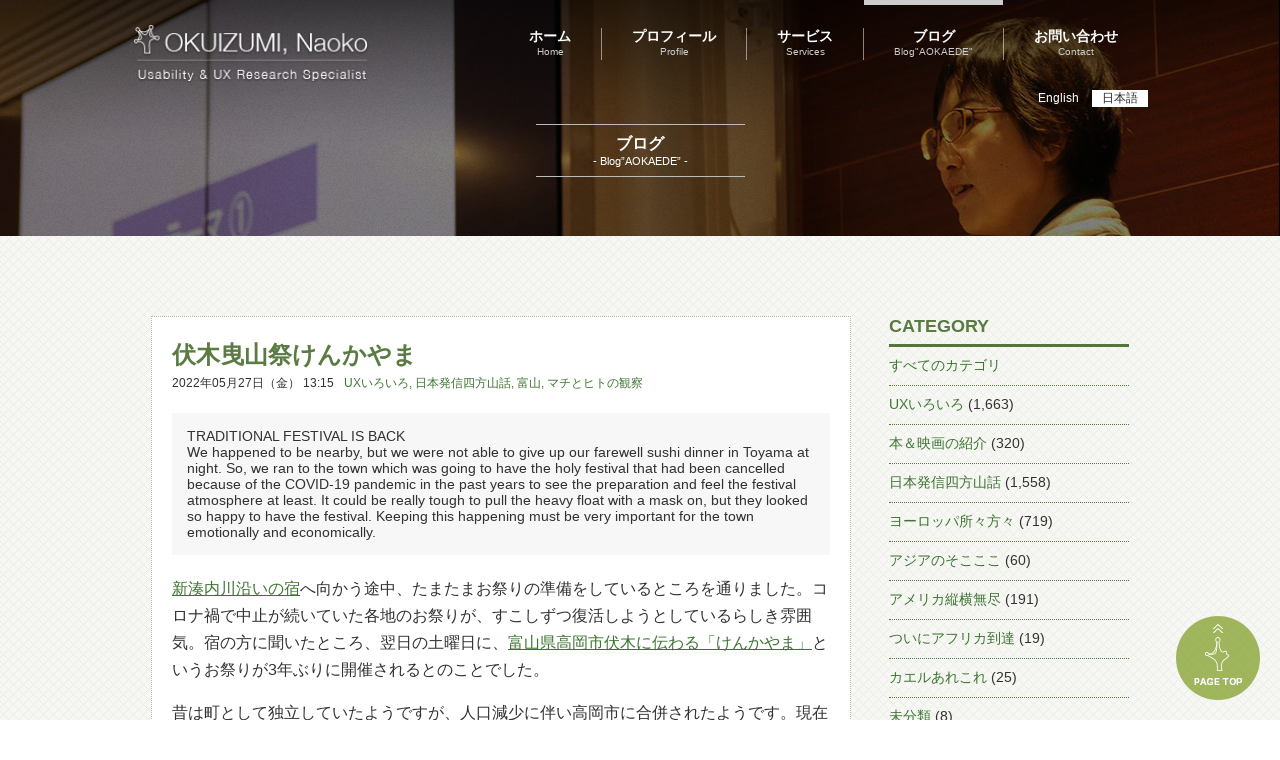

--- FILE ---
content_type: text/html; charset=UTF-8
request_url: https://okuizumi.jp/blog/2022/05/traditional-festival-is-back.html
body_size: 13201
content:
<html lang="ja">
<head>
  <meta charset="UTF-8">
  <meta name="viewport" content="width=device-width,user-scalable=no,maximum-scale=1" />
  <meta name="format-detection" content="telephone=no">
	<title>OKUIZUMI, Naoko  &raquo; 伏木曳山祭けんかやま</title>
  <link rel="shortcut icon" href="https://okuizumi.jp/wp-content/themes/okuizumi/images/common/favicon.ico">
    <meta name='robots' content='max-image-preview:large' />
	<style>img:is([sizes="auto" i], [sizes^="auto," i]) { contain-intrinsic-size: 3000px 1500px }</style>
	<link rel='dns-prefetch' href='//ajax.googleapis.com' />
<link rel='dns-prefetch' href='//www.googletagmanager.com' />
<link rel="alternate" type="application/rss+xml" title="OKUIZUMI, Naoko &raquo; 伏木曳山祭けんかやま のコメントのフィード" href="https://okuizumi.jp/blog/2022/05/traditional-festival-is-back.html/feed" />
<script type="text/javascript">
/* <![CDATA[ */
window._wpemojiSettings = {"baseUrl":"https:\/\/s.w.org\/images\/core\/emoji\/15.0.3\/72x72\/","ext":".png","svgUrl":"https:\/\/s.w.org\/images\/core\/emoji\/15.0.3\/svg\/","svgExt":".svg","source":{"concatemoji":"https:\/\/okuizumi.jp\/wp-includes\/js\/wp-emoji-release.min.js?ver=6.7.1"}};
/*! This file is auto-generated */
!function(i,n){var o,s,e;function c(e){try{var t={supportTests:e,timestamp:(new Date).valueOf()};sessionStorage.setItem(o,JSON.stringify(t))}catch(e){}}function p(e,t,n){e.clearRect(0,0,e.canvas.width,e.canvas.height),e.fillText(t,0,0);var t=new Uint32Array(e.getImageData(0,0,e.canvas.width,e.canvas.height).data),r=(e.clearRect(0,0,e.canvas.width,e.canvas.height),e.fillText(n,0,0),new Uint32Array(e.getImageData(0,0,e.canvas.width,e.canvas.height).data));return t.every(function(e,t){return e===r[t]})}function u(e,t,n){switch(t){case"flag":return n(e,"\ud83c\udff3\ufe0f\u200d\u26a7\ufe0f","\ud83c\udff3\ufe0f\u200b\u26a7\ufe0f")?!1:!n(e,"\ud83c\uddfa\ud83c\uddf3","\ud83c\uddfa\u200b\ud83c\uddf3")&&!n(e,"\ud83c\udff4\udb40\udc67\udb40\udc62\udb40\udc65\udb40\udc6e\udb40\udc67\udb40\udc7f","\ud83c\udff4\u200b\udb40\udc67\u200b\udb40\udc62\u200b\udb40\udc65\u200b\udb40\udc6e\u200b\udb40\udc67\u200b\udb40\udc7f");case"emoji":return!n(e,"\ud83d\udc26\u200d\u2b1b","\ud83d\udc26\u200b\u2b1b")}return!1}function f(e,t,n){var r="undefined"!=typeof WorkerGlobalScope&&self instanceof WorkerGlobalScope?new OffscreenCanvas(300,150):i.createElement("canvas"),a=r.getContext("2d",{willReadFrequently:!0}),o=(a.textBaseline="top",a.font="600 32px Arial",{});return e.forEach(function(e){o[e]=t(a,e,n)}),o}function t(e){var t=i.createElement("script");t.src=e,t.defer=!0,i.head.appendChild(t)}"undefined"!=typeof Promise&&(o="wpEmojiSettingsSupports",s=["flag","emoji"],n.supports={everything:!0,everythingExceptFlag:!0},e=new Promise(function(e){i.addEventListener("DOMContentLoaded",e,{once:!0})}),new Promise(function(t){var n=function(){try{var e=JSON.parse(sessionStorage.getItem(o));if("object"==typeof e&&"number"==typeof e.timestamp&&(new Date).valueOf()<e.timestamp+604800&&"object"==typeof e.supportTests)return e.supportTests}catch(e){}return null}();if(!n){if("undefined"!=typeof Worker&&"undefined"!=typeof OffscreenCanvas&&"undefined"!=typeof URL&&URL.createObjectURL&&"undefined"!=typeof Blob)try{var e="postMessage("+f.toString()+"("+[JSON.stringify(s),u.toString(),p.toString()].join(",")+"));",r=new Blob([e],{type:"text/javascript"}),a=new Worker(URL.createObjectURL(r),{name:"wpTestEmojiSupports"});return void(a.onmessage=function(e){c(n=e.data),a.terminate(),t(n)})}catch(e){}c(n=f(s,u,p))}t(n)}).then(function(e){for(var t in e)n.supports[t]=e[t],n.supports.everything=n.supports.everything&&n.supports[t],"flag"!==t&&(n.supports.everythingExceptFlag=n.supports.everythingExceptFlag&&n.supports[t]);n.supports.everythingExceptFlag=n.supports.everythingExceptFlag&&!n.supports.flag,n.DOMReady=!1,n.readyCallback=function(){n.DOMReady=!0}}).then(function(){return e}).then(function(){var e;n.supports.everything||(n.readyCallback(),(e=n.source||{}).concatemoji?t(e.concatemoji):e.wpemoji&&e.twemoji&&(t(e.twemoji),t(e.wpemoji)))}))}((window,document),window._wpemojiSettings);
/* ]]> */
</script>
<link rel='stylesheet' id='style-css' href='https://okuizumi.jp/wp-content/themes/okuizumi/style.css?201912&#038;ver=6.7.1' type='text/css' media='all' />
<style id='wp-emoji-styles-inline-css' type='text/css'>

	img.wp-smiley, img.emoji {
		display: inline !important;
		border: none !important;
		box-shadow: none !important;
		height: 1em !important;
		width: 1em !important;
		margin: 0 0.07em !important;
		vertical-align: -0.1em !important;
		background: none !important;
		padding: 0 !important;
	}
</style>
<link rel='stylesheet' id='wp-block-library-css' href='https://okuizumi.jp/wp-includes/css/dist/block-library/style.min.css?ver=6.7.1' type='text/css' media='all' />
<style id='classic-theme-styles-inline-css' type='text/css'>
/*! This file is auto-generated */
.wp-block-button__link{color:#fff;background-color:#32373c;border-radius:9999px;box-shadow:none;text-decoration:none;padding:calc(.667em + 2px) calc(1.333em + 2px);font-size:1.125em}.wp-block-file__button{background:#32373c;color:#fff;text-decoration:none}
</style>
<style id='global-styles-inline-css' type='text/css'>
:root{--wp--preset--aspect-ratio--square: 1;--wp--preset--aspect-ratio--4-3: 4/3;--wp--preset--aspect-ratio--3-4: 3/4;--wp--preset--aspect-ratio--3-2: 3/2;--wp--preset--aspect-ratio--2-3: 2/3;--wp--preset--aspect-ratio--16-9: 16/9;--wp--preset--aspect-ratio--9-16: 9/16;--wp--preset--color--black: #000000;--wp--preset--color--cyan-bluish-gray: #abb8c3;--wp--preset--color--white: #ffffff;--wp--preset--color--pale-pink: #f78da7;--wp--preset--color--vivid-red: #cf2e2e;--wp--preset--color--luminous-vivid-orange: #ff6900;--wp--preset--color--luminous-vivid-amber: #fcb900;--wp--preset--color--light-green-cyan: #7bdcb5;--wp--preset--color--vivid-green-cyan: #00d084;--wp--preset--color--pale-cyan-blue: #8ed1fc;--wp--preset--color--vivid-cyan-blue: #0693e3;--wp--preset--color--vivid-purple: #9b51e0;--wp--preset--gradient--vivid-cyan-blue-to-vivid-purple: linear-gradient(135deg,rgba(6,147,227,1) 0%,rgb(155,81,224) 100%);--wp--preset--gradient--light-green-cyan-to-vivid-green-cyan: linear-gradient(135deg,rgb(122,220,180) 0%,rgb(0,208,130) 100%);--wp--preset--gradient--luminous-vivid-amber-to-luminous-vivid-orange: linear-gradient(135deg,rgba(252,185,0,1) 0%,rgba(255,105,0,1) 100%);--wp--preset--gradient--luminous-vivid-orange-to-vivid-red: linear-gradient(135deg,rgba(255,105,0,1) 0%,rgb(207,46,46) 100%);--wp--preset--gradient--very-light-gray-to-cyan-bluish-gray: linear-gradient(135deg,rgb(238,238,238) 0%,rgb(169,184,195) 100%);--wp--preset--gradient--cool-to-warm-spectrum: linear-gradient(135deg,rgb(74,234,220) 0%,rgb(151,120,209) 20%,rgb(207,42,186) 40%,rgb(238,44,130) 60%,rgb(251,105,98) 80%,rgb(254,248,76) 100%);--wp--preset--gradient--blush-light-purple: linear-gradient(135deg,rgb(255,206,236) 0%,rgb(152,150,240) 100%);--wp--preset--gradient--blush-bordeaux: linear-gradient(135deg,rgb(254,205,165) 0%,rgb(254,45,45) 50%,rgb(107,0,62) 100%);--wp--preset--gradient--luminous-dusk: linear-gradient(135deg,rgb(255,203,112) 0%,rgb(199,81,192) 50%,rgb(65,88,208) 100%);--wp--preset--gradient--pale-ocean: linear-gradient(135deg,rgb(255,245,203) 0%,rgb(182,227,212) 50%,rgb(51,167,181) 100%);--wp--preset--gradient--electric-grass: linear-gradient(135deg,rgb(202,248,128) 0%,rgb(113,206,126) 100%);--wp--preset--gradient--midnight: linear-gradient(135deg,rgb(2,3,129) 0%,rgb(40,116,252) 100%);--wp--preset--font-size--small: 13px;--wp--preset--font-size--medium: 20px;--wp--preset--font-size--large: 36px;--wp--preset--font-size--x-large: 42px;--wp--preset--spacing--20: 0.44rem;--wp--preset--spacing--30: 0.67rem;--wp--preset--spacing--40: 1rem;--wp--preset--spacing--50: 1.5rem;--wp--preset--spacing--60: 2.25rem;--wp--preset--spacing--70: 3.38rem;--wp--preset--spacing--80: 5.06rem;--wp--preset--shadow--natural: 6px 6px 9px rgba(0, 0, 0, 0.2);--wp--preset--shadow--deep: 12px 12px 50px rgba(0, 0, 0, 0.4);--wp--preset--shadow--sharp: 6px 6px 0px rgba(0, 0, 0, 0.2);--wp--preset--shadow--outlined: 6px 6px 0px -3px rgba(255, 255, 255, 1), 6px 6px rgba(0, 0, 0, 1);--wp--preset--shadow--crisp: 6px 6px 0px rgba(0, 0, 0, 1);}:where(.is-layout-flex){gap: 0.5em;}:where(.is-layout-grid){gap: 0.5em;}body .is-layout-flex{display: flex;}.is-layout-flex{flex-wrap: wrap;align-items: center;}.is-layout-flex > :is(*, div){margin: 0;}body .is-layout-grid{display: grid;}.is-layout-grid > :is(*, div){margin: 0;}:where(.wp-block-columns.is-layout-flex){gap: 2em;}:where(.wp-block-columns.is-layout-grid){gap: 2em;}:where(.wp-block-post-template.is-layout-flex){gap: 1.25em;}:where(.wp-block-post-template.is-layout-grid){gap: 1.25em;}.has-black-color{color: var(--wp--preset--color--black) !important;}.has-cyan-bluish-gray-color{color: var(--wp--preset--color--cyan-bluish-gray) !important;}.has-white-color{color: var(--wp--preset--color--white) !important;}.has-pale-pink-color{color: var(--wp--preset--color--pale-pink) !important;}.has-vivid-red-color{color: var(--wp--preset--color--vivid-red) !important;}.has-luminous-vivid-orange-color{color: var(--wp--preset--color--luminous-vivid-orange) !important;}.has-luminous-vivid-amber-color{color: var(--wp--preset--color--luminous-vivid-amber) !important;}.has-light-green-cyan-color{color: var(--wp--preset--color--light-green-cyan) !important;}.has-vivid-green-cyan-color{color: var(--wp--preset--color--vivid-green-cyan) !important;}.has-pale-cyan-blue-color{color: var(--wp--preset--color--pale-cyan-blue) !important;}.has-vivid-cyan-blue-color{color: var(--wp--preset--color--vivid-cyan-blue) !important;}.has-vivid-purple-color{color: var(--wp--preset--color--vivid-purple) !important;}.has-black-background-color{background-color: var(--wp--preset--color--black) !important;}.has-cyan-bluish-gray-background-color{background-color: var(--wp--preset--color--cyan-bluish-gray) !important;}.has-white-background-color{background-color: var(--wp--preset--color--white) !important;}.has-pale-pink-background-color{background-color: var(--wp--preset--color--pale-pink) !important;}.has-vivid-red-background-color{background-color: var(--wp--preset--color--vivid-red) !important;}.has-luminous-vivid-orange-background-color{background-color: var(--wp--preset--color--luminous-vivid-orange) !important;}.has-luminous-vivid-amber-background-color{background-color: var(--wp--preset--color--luminous-vivid-amber) !important;}.has-light-green-cyan-background-color{background-color: var(--wp--preset--color--light-green-cyan) !important;}.has-vivid-green-cyan-background-color{background-color: var(--wp--preset--color--vivid-green-cyan) !important;}.has-pale-cyan-blue-background-color{background-color: var(--wp--preset--color--pale-cyan-blue) !important;}.has-vivid-cyan-blue-background-color{background-color: var(--wp--preset--color--vivid-cyan-blue) !important;}.has-vivid-purple-background-color{background-color: var(--wp--preset--color--vivid-purple) !important;}.has-black-border-color{border-color: var(--wp--preset--color--black) !important;}.has-cyan-bluish-gray-border-color{border-color: var(--wp--preset--color--cyan-bluish-gray) !important;}.has-white-border-color{border-color: var(--wp--preset--color--white) !important;}.has-pale-pink-border-color{border-color: var(--wp--preset--color--pale-pink) !important;}.has-vivid-red-border-color{border-color: var(--wp--preset--color--vivid-red) !important;}.has-luminous-vivid-orange-border-color{border-color: var(--wp--preset--color--luminous-vivid-orange) !important;}.has-luminous-vivid-amber-border-color{border-color: var(--wp--preset--color--luminous-vivid-amber) !important;}.has-light-green-cyan-border-color{border-color: var(--wp--preset--color--light-green-cyan) !important;}.has-vivid-green-cyan-border-color{border-color: var(--wp--preset--color--vivid-green-cyan) !important;}.has-pale-cyan-blue-border-color{border-color: var(--wp--preset--color--pale-cyan-blue) !important;}.has-vivid-cyan-blue-border-color{border-color: var(--wp--preset--color--vivid-cyan-blue) !important;}.has-vivid-purple-border-color{border-color: var(--wp--preset--color--vivid-purple) !important;}.has-vivid-cyan-blue-to-vivid-purple-gradient-background{background: var(--wp--preset--gradient--vivid-cyan-blue-to-vivid-purple) !important;}.has-light-green-cyan-to-vivid-green-cyan-gradient-background{background: var(--wp--preset--gradient--light-green-cyan-to-vivid-green-cyan) !important;}.has-luminous-vivid-amber-to-luminous-vivid-orange-gradient-background{background: var(--wp--preset--gradient--luminous-vivid-amber-to-luminous-vivid-orange) !important;}.has-luminous-vivid-orange-to-vivid-red-gradient-background{background: var(--wp--preset--gradient--luminous-vivid-orange-to-vivid-red) !important;}.has-very-light-gray-to-cyan-bluish-gray-gradient-background{background: var(--wp--preset--gradient--very-light-gray-to-cyan-bluish-gray) !important;}.has-cool-to-warm-spectrum-gradient-background{background: var(--wp--preset--gradient--cool-to-warm-spectrum) !important;}.has-blush-light-purple-gradient-background{background: var(--wp--preset--gradient--blush-light-purple) !important;}.has-blush-bordeaux-gradient-background{background: var(--wp--preset--gradient--blush-bordeaux) !important;}.has-luminous-dusk-gradient-background{background: var(--wp--preset--gradient--luminous-dusk) !important;}.has-pale-ocean-gradient-background{background: var(--wp--preset--gradient--pale-ocean) !important;}.has-electric-grass-gradient-background{background: var(--wp--preset--gradient--electric-grass) !important;}.has-midnight-gradient-background{background: var(--wp--preset--gradient--midnight) !important;}.has-small-font-size{font-size: var(--wp--preset--font-size--small) !important;}.has-medium-font-size{font-size: var(--wp--preset--font-size--medium) !important;}.has-large-font-size{font-size: var(--wp--preset--font-size--large) !important;}.has-x-large-font-size{font-size: var(--wp--preset--font-size--x-large) !important;}
:where(.wp-block-post-template.is-layout-flex){gap: 1.25em;}:where(.wp-block-post-template.is-layout-grid){gap: 1.25em;}
:where(.wp-block-columns.is-layout-flex){gap: 2em;}:where(.wp-block-columns.is-layout-grid){gap: 2em;}
:root :where(.wp-block-pullquote){font-size: 1.5em;line-height: 1.6;}
</style>
<link rel='stylesheet' id='bogo-css' href='https://okuizumi.jp/wp-content/plugins/bogo/includes/css/style.css?ver=3.8.2' type='text/css' media='all' />
<script type="text/javascript" src="https://ajax.googleapis.com/ajax/libs/jquery/1.7/jquery.min.js?ver=6.7.1" id="jquery-js"></script>
<script type="text/javascript" src="https://okuizumi.jp/wp-content/themes/okuizumi/js/jquery.matchHeight.js?ver=6.7.1" id="jquery.matchHeight-js"></script>
<script type="text/javascript" src="https://okuizumi.jp/wp-content/themes/okuizumi/js/common.js?ver=6.7.1" id="common-js-js"></script>
<link rel="https://api.w.org/" href="https://okuizumi.jp/wp-json/" /><link rel="alternate" title="JSON" type="application/json" href="https://okuizumi.jp/wp-json/wp/v2/posts/25844" /><link rel="EditURI" type="application/rsd+xml" title="RSD" href="https://okuizumi.jp/xmlrpc.php?rsd" />
<meta name="generator" content="WordPress 6.7.1" />
<link rel="canonical" href="https://okuizumi.jp/blog/2022/05/traditional-festival-is-back.html" />
<link rel='shortlink' href='https://okuizumi.jp/?p=25844' />
<link rel="alternate" title="oEmbed (JSON)" type="application/json+oembed" href="https://okuizumi.jp/wp-json/oembed/1.0/embed?url=https%3A%2F%2Fokuizumi.jp%2Fblog%2F2022%2F05%2Ftraditional-festival-is-back.html" />
<link rel="alternate" title="oEmbed (XML)" type="text/xml+oembed" href="https://okuizumi.jp/wp-json/oembed/1.0/embed?url=https%3A%2F%2Fokuizumi.jp%2Fblog%2F2022%2F05%2Ftraditional-festival-is-back.html&#038;format=xml" />
<meta name="generator" content="Site Kit by Google 1.142.0" /></head>
<body>
<header>
		<div id="content-page4">
			<!-- 共通ヘッダー部分 -->
		<div class="common-header">
  	  <ul class="bogo-language-switcher list-view"><li class="en-US en first"><span class="bogoflags bogoflags-us"></span> <span class="bogo-language-name">English</span></li>
<li class="ja current last"><span class="bogoflags bogoflags-jp"></span> <span class="bogo-language-name"><a rel="alternate" hreflang="ja" href="https://okuizumi.jp/blog/2022/05/traditional-festival-is-back.html" title="日本語" class="current" aria-current="page">日本語</a></span></li>
</ul>			<nav class="header-menu">
				<div class="header-logo">
					<a href="https://okuizumi.jp">
						<img src="https://okuizumi.jp/wp-content/themes/okuizumi/images/common/header-logo.png">
					</a>
				</div>
	      <a href="#" class="meanmenu-reveal"><span></span><span></span><span></span></a>
         <ul>
  <li class="home">
    <a href="https://okuizumi.jp">
      <p>ホーム</p>
      <span>Home</span>
    </a>
  </li>
  <div class="nav-border"></div>
  <li class="profile">
    <a href="https://okuizumi.jp/profile">
      <p>プロフィール</p>
      <span>Profile</span>
    </a>
  </li>
  <div class="nav-border"></div>
  <li class="service">
    <a href="https://okuizumi.jp/service">
      <p>サービス</p>
      <span>Services</span>
    </a>
  </li>
  <div class="nav-border"></div>
  <li class="blog">
    <a href="/blog">
      <p>ブログ</p>
      <span>Blog"AOKAEDE"</span>
  </a>
  </li>
  <div class="nav-border"></div>
  <li class="contact">
    <a href="https://okuizumi.jp/contact">
      <p>お問い合わせ</p>
      <span>Contact</span>
    </a>
  </li>
</ul>
			</nav>
			<div class="clear"></div>
	  </div>
		<!-- ここまで共通ヘッダー部分 -->
			<div class="top-text" >
				<div class="content-title">
					<h4>ブログ</h4>
					<span>- Blog”AOKAEDE” -</span>
				</div>
			</div>
		</div>
	</header>
	<body>
	<div id="page">
		<div id="blog-content">
			<div class="inner">
        <div class="blog-list fl">
          <div class="single-post">
                                            <h4>伏木曳山祭けんかやま</h4>
                <p class="date">2022年05月27日（金） 13:15</p><span class="category-link"><a href="https://okuizumi.jp/blog/category/ux%e3%81%84%e3%82%8d%e3%81%84%e3%82%8d" rel="category tag">UXいろいろ</a>, <a href="https://okuizumi.jp/blog/category/japan" rel="category tag">日本発信四方山話</a>, <a href="https://okuizumi.jp/blog/category/japan/toyama" rel="category tag">富山</a>, <a href="https://okuizumi.jp/blog/category/ux%e3%81%84%e3%82%8d%e3%81%84%e3%82%8d/%e3%83%9e%e3%83%81%e3%81%a8%e3%83%92%e3%83%88%e3%81%ae%e8%a6%b3%e5%af%9f" rel="category tag">マチとヒトの観察</a></span>
                <div class="en-text">
                <dl>
                                    <dt>TRADITIONAL FESTIVAL IS BACK</dt>
                                                      <dd>We happened to be nearby, but we were not able to give up our farewell sushi dinner in Toyama at night. So, we ran to the town which was going to have the holy festival that had been cancelled because of the COVID-19 pandemic in the past years to see the preparation and feel the festival atmosphere at least. It could be really tough to pull the heavy float with a mask on, but they looked so happy to have the festival. Keeping this happening must be very important for the town emotionally and economically.</dd>
                                  </dl>
                </div>
                <div class="text">
<p><a href="https://okuizumi.jp/blog/2022/05/reborn-of-a-fishermans-house.html">新湊内川沿いの宿</a>へ向かう途中、たまたまお祭りの準備をしているところを通りました。コロナ禍で中止が続いていた各地のお祭りが、すこしずつ復活しようとしているらしき雰囲気。宿の方に聞いたところ、翌日の土曜日に、<a href="http://www.kenkayama.jp/index.html">富山県高岡市伏木に伝わる「けんかやま」</a>というお祭りが3年ぶりに開催されるとのことでした。</p>



<p>昔は町として独立していたようですが、人口減少に伴い高岡市に合併されたようです。現在の人口は約6,500人くらい。祭りを維持、継承していくのは大変そうな人口です。</p>



<p>お祭りの本番というか見どころは、重さ8トンの曳山をぶつけ合う「かっちゃ」で、19:30と22:30に行われるというスケジュール。うーーん、夜か。宿からは約5キロの距離。車で行くとなるとそれまで（旦那が）ビールを飲めない。しかも駐車場は混み合うらしく、よっぽど早くから行って町で時間をつぶすか、そうでなければ電車でぐるーっと遠回りして1時間くらいかけて行くしかないと。 いずれにしても行くとなれば寿司屋の予約をキャンセルしなければならない。うーーーーん、富山旅を締めくくる寿司をキャンセルか…………。無理ゲー。</p>



<p>しかし、宿から約5キロということは、往復で約10キロってことで、なにげにちょうど良い。ということで、朝9時からの開会式とその後に続く「町内曳き」を走って見に行くことに決定しました。</p>



<figure class="wp-block-image size-full"><img fetchpriority="high" decoding="async" width="640" height="400" src="/wp-content/uploads/20220527-1.jpg" alt="けんかやま開会式の様子" class="wp-image-25845" srcset="/wp-content/uploads/20220527-1.jpg 640w, /wp-content/uploads/20220527-1-300x188.jpg 300w, /wp-content/uploads/20220527-1-200x125.jpg 200w" sizes="(max-width: 640px) 100vw, 640px" /></figure>



<p>長過ぎる来賓の挨拶が続いているところへ到着。</p>



<figure class="wp-block-image size-full"><img decoding="async" width="640" height="480" src="/wp-content/uploads/20220527-2.jpg" alt="寳路町の千枚山が角を曲がってくる様子" class="wp-image-25846" srcset="/wp-content/uploads/20220527-2.jpg 640w, /wp-content/uploads/20220527-2-300x225.jpg 300w, /wp-content/uploads/20220527-2-200x150.jpg 200w" sizes="(max-width: 640px) 100vw, 640px" /></figure>



<p>最初の角を折れたところに待機して、町内曳きを見学。写真は寳路町の千枚山です。やまの四つ角に立ち、拍子木を打って音頭を取るお兄ちゃんたちが軒並みカッコイイ笑。</p>



<figure class="wp-block-image size-full"><img decoding="async" width="640" height="399" src="/wp-content/uploads/20220527-3.jpg" alt="瓢箪山のちっさい版を引っ張るおじいちゃん" class="wp-image-25847" srcset="/wp-content/uploads/20220527-3.jpg 640w, /wp-content/uploads/20220527-3-300x187.jpg 300w, /wp-content/uploads/20220527-3-200x125.jpg 200w" sizes="(max-width: 640px) 100vw, 640px" /></figure>



<p>最後尾を見守るように、中町の瓢箪山のちっさい版を引っ張るおじいちゃん（きっとエライ人）。</p>



<figure class="wp-block-image size-full"><img loading="lazy" decoding="async" width="640" height="400" src="/wp-content/uploads/20220527-4.jpg" alt="夜のかっちゃに備えて信号機を壁沿いに動かしています" class="wp-image-25848" srcset="/wp-content/uploads/20220527-4.jpg 640w, /wp-content/uploads/20220527-4-300x188.jpg 300w, /wp-content/uploads/20220527-4-200x125.jpg 200w" sizes="auto, (max-width: 640px) 100vw, 640px" /></figure>



<p>かっちゃが行われる大通りの信号機を、邪魔にならないように（いや、むしろ破損を避けるべく）向きを変える作業なども行われていました。</p>



<figure class="wp-block-image size-full"><img loading="lazy" decoding="async" width="640" height="400" src="/wp-content/uploads/20220527-5.jpg" alt="山車が通ったあとのコンクリートは傷だらけ" class="wp-image-25849" srcset="/wp-content/uploads/20220527-5.jpg 640w, /wp-content/uploads/20220527-5-300x188.jpg 300w, /wp-content/uploads/20220527-5-200x125.jpg 200w" sizes="auto, (max-width: 640px) 100vw, 640px" /></figure>



<p>山車が通った後の道路にはガリガリに跡がついて、コンクリートがたくさん破損していて、お祭りってお金がかかるなーとか思ってしまいましたが、祭りのためにと若い衆が町へ戻ってきてくれることを考えれば安いものか。伝統行事が末永く続くことをお祈りします。</p>
</div>
                                          </div>
  
          <div class="paging">
                            <p class="previous-link"><a href="https://okuizumi.jp/blog/2022/05/reborn-of-a-fishermans-house.html" rel="prev">&lt; 元漁師の家の生まれ変わり</a></p>
                            <p class="next-link"><a href="https://okuizumi.jp/blog/2022/05/beautiful-but-barrier-full.html" rel="next">美しいけど落ち着かない &gt;</a></p>
                        </div>
      	  </div>
	
      <div class="side-bar fr">
  <div class="block">
    <h3>CATEGORY</h3>
    <ul>
      <li>
        <a href="https://okuizumi.jp/blog">
        すべてのカテゴリ</a>
      </li> 
      	<li class="cat-item cat-item-164"><a href="https://okuizumi.jp/blog/category/ux%e3%81%84%e3%82%8d%e3%81%84%e3%82%8d">UXいろいろ</a> (1,663)
<ul class='children'>
	<li class="cat-item cat-item-167"><a href="https://okuizumi.jp/blog/category/ux%e3%81%84%e3%82%8d%e3%81%84%e3%82%8d/%e3%81%8a%e3%81%84%e3%81%97%e3%81%84%e3%83%a2%e3%83%8e%e3%81%ae%e8%a9%b1">おいしいモノの話</a> (86)
</li>
	<li class="cat-item cat-item-168"><a href="https://okuizumi.jp/blog/category/ux%e3%81%84%e3%82%8d%e3%81%84%e3%82%8d/%e3%82%a4%e3%83%99%e3%83%b3%e3%83%88%e3%81%ae%e8%a9%b1">イベントの話</a> (182)
</li>
	<li class="cat-item cat-item-169"><a href="https://okuizumi.jp/blog/category/ux%e3%81%84%e3%82%8d%e3%81%84%e3%82%8d/%e3%82%b5%e3%82%a4%e3%83%b3%e3%82%84ui%e3%81%ae%e8%a9%b1">サインやUIの話</a> (302)
</li>
	<li class="cat-item cat-item-170"><a href="https://okuizumi.jp/blog/category/ux%e3%81%84%e3%82%8d%e3%81%84%e3%82%8d/%e3%83%92%e3%83%88%e3%81%ab%e3%81%a4%e3%81%84%e3%81%a6">ヒトについて</a> (82)
</li>
	<li class="cat-item cat-item-183"><a href="https://okuizumi.jp/blog/category/ux%e3%81%84%e3%82%8d%e3%81%84%e3%82%8d/%e3%83%9e%e3%83%81%e3%81%a8%e3%83%92%e3%83%88%e3%81%ae%e8%a6%b3%e5%af%9f">マチとヒトの観察</a> (306)
</li>
	<li class="cat-item cat-item-166"><a href="https://okuizumi.jp/blog/category/ux%e3%81%84%e3%82%8d%e3%81%84%e3%82%8d/%e3%83%a2%e3%83%8e%ef%bc%8b%e3%82%b3%e3%83%88%e3%81%ae%e8%a9%b1">モノ＋コトの話</a> (642)
</li>
	<li class="cat-item cat-item-171"><a href="https://okuizumi.jp/blog/category/ux%e3%81%84%e3%82%8d%e3%81%84%e3%82%8d/%e3%83%aa%e3%82%b5%e3%83%bc%e3%83%81%e3%83%a3%e3%83%bc%e3%81%ae%e7%9f%a5%e6%81%b5%e8%a2%8b">リサーチャーの知恵袋</a> (246)
</li>
	<li class="cat-item cat-item-179"><a href="https://okuizumi.jp/blog/category/ux%e3%81%84%e3%82%8d%e3%81%84%e3%82%8d/%e6%b3%8a%e3%81%be%e3%82%8b%e3%82%b3%e3%83%88%e3%82%b3%e3%83%ad">泊まるコトコロ</a> (192)
</li>
	<li class="cat-item cat-item-178"><a href="https://okuizumi.jp/blog/category/ux%e3%81%84%e3%82%8d%e3%81%84%e3%82%8d/%e9%a3%9f%e3%81%b9%e3%82%8b%e3%83%a2%e3%83%8e%e3%82%b3%e3%83%88">食べるモノコト</a> (297)
</li>
</ul>
</li>
	<li class="cat-item cat-item-81"><a href="https://okuizumi.jp/blog/category/booksmovies">本＆映画の紹介</a> (320)
</li>
	<li class="cat-item cat-item-78"><a href="https://okuizumi.jp/blog/category/japan">日本発信四方山話</a> (1,558)
<ul class='children'>
	<li class="cat-item cat-item-83"><a href="https://okuizumi.jp/blog/category/japan/hokkaido">北海道</a> (112)
</li>
	<li class="cat-item cat-item-145"><a href="https://okuizumi.jp/blog/category/japan/%e5%b2%a9%e6%89%8b">岩手</a> (10)
</li>
	<li class="cat-item cat-item-138"><a href="https://okuizumi.jp/blog/category/japan/%e5%ae%ae%e5%9f%8e">宮城</a> (10)
</li>
	<li class="cat-item cat-item-192"><a href="https://okuizumi.jp/blog/category/japan/%e7%a7%8b%e7%94%b0">秋田</a> (3)
</li>
	<li class="cat-item cat-item-181"><a href="https://okuizumi.jp/blog/category/japan/%e5%b1%b1%e5%bd%a2">山形</a> (11)
</li>
	<li class="cat-item cat-item-134"><a href="https://okuizumi.jp/blog/category/japan/%e7%a6%8f%e5%b3%b6">福島</a> (10)
</li>
	<li class="cat-item cat-item-110"><a href="https://okuizumi.jp/blog/category/japan/ibaragi">茨城</a> (6)
</li>
	<li class="cat-item cat-item-111"><a href="https://okuizumi.jp/blog/category/japan/tochigi">栃木</a> (14)
</li>
	<li class="cat-item cat-item-137"><a href="https://okuizumi.jp/blog/category/japan/%e7%be%a4%e9%a6%ac">群馬</a> (17)
</li>
	<li class="cat-item cat-item-212"><a href="https://okuizumi.jp/blog/category/japan/%e5%9f%bc%e7%8e%89">埼玉</a> (2)
</li>
	<li class="cat-item cat-item-172"><a href="https://okuizumi.jp/blog/category/japan/%e5%8d%83%e8%91%89">千葉</a> (14)
</li>
	<li class="cat-item cat-item-79"><a href="https://okuizumi.jp/blog/category/japan/tokyo">東京</a> (633)
</li>
	<li class="cat-item cat-item-127"><a href="https://okuizumi.jp/blog/category/japan/%e7%a5%9e%e5%a5%88%e5%b7%9d">神奈川</a> (241)
</li>
	<li class="cat-item cat-item-149"><a href="https://okuizumi.jp/blog/category/japan/%e6%96%b0%e6%bd%9f">新潟</a> (25)
</li>
	<li class="cat-item cat-item-120"><a href="https://okuizumi.jp/blog/category/japan/toyama">富山</a> (33)
</li>
	<li class="cat-item cat-item-130"><a href="https://okuizumi.jp/blog/category/japan/%e7%9f%b3%e5%b7%9d">石川</a> (17)
</li>
	<li class="cat-item cat-item-189"><a href="https://okuizumi.jp/blog/category/japan/%e7%a6%8f%e4%ba%95">福井</a> (13)
</li>
	<li class="cat-item cat-item-213"><a href="https://okuizumi.jp/blog/category/japan/%e5%b1%b1%e6%a2%a8">山梨</a> (13)
</li>
	<li class="cat-item cat-item-188"><a href="https://okuizumi.jp/blog/category/japan/%e9%95%b7%e9%87%8e">長野</a> (22)
</li>
	<li class="cat-item cat-item-121"><a href="https://okuizumi.jp/blog/category/japan/gifu">岐阜</a> (10)
</li>
	<li class="cat-item cat-item-126"><a href="https://okuizumi.jp/blog/category/japan/%e9%9d%99%e5%b2%a1">静岡</a> (45)
</li>
	<li class="cat-item cat-item-158"><a href="https://okuizumi.jp/blog/category/japan/%e6%84%9b%e7%9f%a5">愛知</a> (25)
</li>
	<li class="cat-item cat-item-180"><a href="https://okuizumi.jp/blog/category/japan/%e4%b8%89%e9%87%8d">三重</a> (5)
</li>
	<li class="cat-item cat-item-193"><a href="https://okuizumi.jp/blog/category/japan/%e6%bb%8b%e8%b3%80">滋賀</a> (10)
</li>
	<li class="cat-item cat-item-115"><a href="https://okuizumi.jp/blog/category/japan/kyoto">京都</a> (98)
</li>
	<li class="cat-item cat-item-155"><a href="https://okuizumi.jp/blog/category/japan/%e5%a4%a7%e9%98%aa">大阪</a> (28)
</li>
	<li class="cat-item cat-item-116"><a href="https://okuizumi.jp/blog/category/japan/hyougo">兵庫</a> (28)
</li>
	<li class="cat-item cat-item-177"><a href="https://okuizumi.jp/blog/category/japan/%e5%a5%88%e8%89%af">奈良</a> (12)
</li>
	<li class="cat-item cat-item-190"><a href="https://okuizumi.jp/blog/category/japan/%e9%b3%a5%e5%8f%96">鳥取</a> (1)
</li>
	<li class="cat-item cat-item-117"><a href="https://okuizumi.jp/blog/category/japan/shimane">島根</a> (3)
</li>
	<li class="cat-item cat-item-159"><a href="https://okuizumi.jp/blog/category/japan/%e5%b2%a1%e5%b1%b1">岡山</a> (7)
</li>
	<li class="cat-item cat-item-129"><a href="https://okuizumi.jp/blog/category/japan/%e5%ba%83%e5%b3%b6">広島</a> (19)
</li>
	<li class="cat-item cat-item-106"><a href="https://okuizumi.jp/blog/category/japan/yamaguchi">山口</a> (34)
</li>
	<li class="cat-item cat-item-176"><a href="https://okuizumi.jp/blog/category/japan/%e5%be%b3%e5%b3%b6">徳島</a> (14)
</li>
	<li class="cat-item cat-item-174"><a href="https://okuizumi.jp/blog/category/japan/%e9%a6%99%e5%b7%9d">香川</a> (10)
</li>
	<li class="cat-item cat-item-173"><a href="https://okuizumi.jp/blog/category/japan/%e6%84%9b%e5%aa%9b">愛媛</a> (31)
</li>
	<li class="cat-item cat-item-175"><a href="https://okuizumi.jp/blog/category/japan/%e9%ab%98%e7%9f%a5">高知</a> (8)
</li>
	<li class="cat-item cat-item-141"><a href="https://okuizumi.jp/blog/category/japan/%e7%a6%8f%e5%b2%a1">福岡</a> (21)
</li>
	<li class="cat-item cat-item-162"><a href="https://okuizumi.jp/blog/category/japan/%e4%bd%90%e8%b3%80">佐賀</a> (5)
</li>
	<li class="cat-item cat-item-161"><a href="https://okuizumi.jp/blog/category/japan/%e9%95%b7%e5%b4%8e">長崎</a> (12)
</li>
	<li class="cat-item cat-item-136"><a href="https://okuizumi.jp/blog/category/japan/%e7%86%8a%e6%9c%ac">熊本</a> (14)
</li>
	<li class="cat-item cat-item-142"><a href="https://okuizumi.jp/blog/category/japan/%e5%a4%a7%e5%88%86">大分</a> (13)
</li>
	<li class="cat-item cat-item-128"><a href="https://okuizumi.jp/blog/category/japan/%e6%b2%96%e7%b8%84">沖縄</a> (14)
</li>
	<li class="cat-item cat-item-214"><a href="https://okuizumi.jp/blog/category/japan/%e5%92%8c%e6%ad%8c%e5%b1%b1">和歌山</a> (18)
</li>
	<li class="cat-item cat-item-219"><a href="https://okuizumi.jp/blog/category/japan/%e5%ae%ae%e5%b4%8e">宮崎</a> (7)
</li>
	<li class="cat-item cat-item-215"><a href="https://okuizumi.jp/blog/category/japan/%e9%9d%92%e6%a3%ae">青森</a> (7)
</li>
</ul>
</li>
	<li class="cat-item cat-item-72"><a href="https://okuizumi.jp/blog/category/europe">ヨーロッパ所々方々</a> (719)
<ul class='children'>
	<li class="cat-item cat-item-199"><a href="https://okuizumi.jp/blog/category/europe/%e3%82%a2%e3%82%a4%e3%82%b9%e3%83%a9%e3%83%b3%e3%83%89">アイスランド</a> (9)
</li>
	<li class="cat-item cat-item-197"><a href="https://okuizumi.jp/blog/category/europe/%e3%82%a2%e3%82%a4%e3%83%ab%e3%83%a9%e3%83%b3%e3%83%89">アイルランド</a> (3)
</li>
	<li class="cat-item cat-item-109"><a href="https://okuizumi.jp/blog/category/europe/uk">イギリス</a> (47)
</li>
	<li class="cat-item cat-item-91"><a href="https://okuizumi.jp/blog/category/europe/italy">イタリア</a> (11)
</li>
	<li class="cat-item cat-item-201"><a href="https://okuizumi.jp/blog/category/europe/%e3%82%a6%e3%82%af%e3%83%a9%e3%82%a4%e3%83%8a">ウクライナ</a> (15)
</li>
	<li class="cat-item cat-item-88"><a href="https://okuizumi.jp/blog/category/europe/estonia">エストニア</a> (5)
</li>
	<li class="cat-item cat-item-84"><a href="https://okuizumi.jp/blog/category/europe/netherlands">オランダ</a> (20)
</li>
	<li class="cat-item cat-item-163"><a href="https://okuizumi.jp/blog/category/europe/%e3%82%aa%e3%83%a9%e3%83%b3%e3%83%80%e6%9a%ae%e3%82%89%e3%81%97">オランダ暮らし</a> (59)
</li>
	<li class="cat-item cat-item-73"><a href="https://okuizumi.jp/blog/category/europe/austria">オーストリア</a> (13)
</li>
	<li class="cat-item cat-item-135"><a href="https://okuizumi.jp/blog/category/europe/%e3%82%ae%e3%83%aa%e3%82%b7%e3%83%a3">ギリシャ</a> (1)
</li>
	<li class="cat-item cat-item-112"><a href="https://okuizumi.jp/blog/category/europe/croatia">クロアチア</a> (5)
</li>
	<li class="cat-item cat-item-191"><a href="https://okuizumi.jp/blog/category/europe/%e3%82%b9%e3%82%a6%e3%82%a7%e3%83%bc%e3%83%87%e3%83%b3">スウェーデン</a> (460)
	<ul class='children'>
	<li class="cat-item cat-item-195"><a href="https://okuizumi.jp/blog/category/europe/%e3%82%b9%e3%82%a6%e3%82%a7%e3%83%bc%e3%83%87%e3%83%b3/foods-in-sweden">Foods in Sweden</a> (93)
</li>
	<li class="cat-item cat-item-203"><a href="https://okuizumi.jp/blog/category/europe/%e3%82%b9%e3%82%a6%e3%82%a7%e3%83%bc%e3%83%87%e3%83%b3/blekinge">Blekinge</a> (4)
</li>
	<li class="cat-item cat-item-209"><a href="https://okuizumi.jp/blog/category/europe/%e3%82%b9%e3%82%a6%e3%82%a7%e3%83%bc%e3%83%87%e3%83%b3/bohuslan">Bohuslän</a> (2)
</li>
	<li class="cat-item cat-item-206"><a href="https://okuizumi.jp/blog/category/europe/%e3%82%b9%e3%82%a6%e3%82%a7%e3%83%bc%e3%83%87%e3%83%b3/dalarna">Dalarna</a> (2)
</li>
	<li class="cat-item cat-item-208"><a href="https://okuizumi.jp/blog/category/europe/%e3%82%b9%e3%82%a6%e3%82%a7%e3%83%bc%e3%83%87%e3%83%b3/dalsland">Dalsland</a> (3)
</li>
	<li class="cat-item cat-item-207"><a href="https://okuizumi.jp/blog/category/europe/%e3%82%b9%e3%82%a6%e3%82%a7%e3%83%bc%e3%83%87%e3%83%b3/halland">Halland</a> (14)
</li>
	<li class="cat-item cat-item-196"><a href="https://okuizumi.jp/blog/category/europe/%e3%82%b9%e3%82%a6%e3%82%a7%e3%83%bc%e3%83%87%e3%83%b3/skane">Skåne</a> (331)
</li>
	<li class="cat-item cat-item-202"><a href="https://okuizumi.jp/blog/category/europe/%e3%82%b9%e3%82%a6%e3%82%a7%e3%83%bc%e3%83%87%e3%83%b3/smaland">Småland</a> (24)
</li>
	<li class="cat-item cat-item-205"><a href="https://okuizumi.jp/blog/category/europe/%e3%82%b9%e3%82%a6%e3%82%a7%e3%83%bc%e3%83%87%e3%83%b3/varmland">Värmland</a> (7)
</li>
	<li class="cat-item cat-item-210"><a href="https://okuizumi.jp/blog/category/europe/%e3%82%b9%e3%82%a6%e3%82%a7%e3%83%bc%e3%83%87%e3%83%b3/vastergotland">Västergötland</a> (8)
</li>
	<li class="cat-item cat-item-204"><a href="https://okuizumi.jp/blog/category/europe/%e3%82%b9%e3%82%a6%e3%82%a7%e3%83%bc%e3%83%87%e3%83%b3/oland">Öland</a> (5)
</li>
	<li class="cat-item cat-item-211"><a href="https://okuizumi.jp/blog/category/europe/%e3%82%b9%e3%82%a6%e3%82%a7%e3%83%bc%e3%83%87%e3%83%b3/goteborg">Göteborg</a> (5)
</li>
	</ul>
</li>
	<li class="cat-item cat-item-86"><a href="https://okuizumi.jp/blog/category/europe/spain">スペイン</a> (25)
</li>
	<li class="cat-item cat-item-113"><a href="https://okuizumi.jp/blog/category/europe/slovania">スロヴェニア</a> (4)
</li>
	<li class="cat-item cat-item-198"><a href="https://okuizumi.jp/blog/category/europe/%e3%83%81%e3%82%a7%e3%82%b3">チェコ</a> (4)
</li>
	<li class="cat-item cat-item-194"><a href="https://okuizumi.jp/blog/category/europe/%e3%83%87%e3%83%b3%e3%83%9e%e3%83%bc%e3%82%af">デンマーク</a> (29)
</li>
	<li class="cat-item cat-item-74"><a href="https://okuizumi.jp/blog/category/europe/germany">ドイツ</a> (29)
</li>
	<li class="cat-item cat-item-184"><a href="https://okuizumi.jp/blog/category/europe/norway">ノルウェー</a> (14)
</li>
	<li class="cat-item cat-item-87"><a href="https://okuizumi.jp/blog/category/europe/finland">フィンランド</a> (13)
</li>
	<li class="cat-item cat-item-92"><a href="https://okuizumi.jp/blog/category/europe/france">フランス</a> (11)
</li>
	<li class="cat-item cat-item-89"><a href="https://okuizumi.jp/blog/category/europe/belgium">ベルギー</a> (7)
</li>
	<li class="cat-item cat-item-80"><a href="https://okuizumi.jp/blog/category/europe/porland">ポーランド</a> (14)
</li>
	<li class="cat-item cat-item-200"><a href="https://okuizumi.jp/blog/category/europe/%e3%83%a9%e3%83%88%e3%83%93%e3%82%a2">ラトビア</a> (15)
</li>
	<li class="cat-item cat-item-90"><a href="https://okuizumi.jp/blog/category/europe/luxembourg">ルクセンブルク</a> (2)
</li>
</ul>
</li>
	<li class="cat-item cat-item-107"><a href="https://okuizumi.jp/blog/category/asia">アジアのそこここ</a> (60)
<ul class='children'>
	<li class="cat-item cat-item-114"><a href="https://okuizumi.jp/blog/category/asia/india">インド</a> (2)
</li>
	<li class="cat-item cat-item-187"><a href="https://okuizumi.jp/blog/category/asia/%e3%82%aa%e3%83%bc%e3%82%b9%e3%83%88%e3%83%a9%e3%83%aa%e3%82%a2-asia">オーストラリア</a> (8)
</li>
	<li class="cat-item cat-item-133"><a href="https://okuizumi.jp/blog/category/asia/%e3%82%b7%e3%83%b3%e3%82%ac%e3%83%9d%e3%83%bc%e3%83%ab-asia">シンガポール</a> (5)
</li>
	<li class="cat-item cat-item-118"><a href="https://okuizumi.jp/blog/category/asia/thailand">タイ</a> (6)
</li>
	<li class="cat-item cat-item-131"><a href="https://okuizumi.jp/blog/category/asia/%e3%83%99%e3%83%88%e3%83%8a%e3%83%a0">ベトナム</a> (5)
</li>
	<li class="cat-item cat-item-119"><a href="https://okuizumi.jp/blog/category/asia/china">中国</a> (14)
</li>
	<li class="cat-item cat-item-125"><a href="https://okuizumi.jp/blog/category/asia/%e5%8f%b0%e6%b9%be">台湾</a> (8)
</li>
	<li class="cat-item cat-item-108"><a href="https://okuizumi.jp/blog/category/asia/korea">韓国</a> (12)
</li>
	<li class="cat-item cat-item-185"><a href="https://okuizumi.jp/blog/category/asia/%e9%a6%99%e6%b8%af">香港</a> (1)
</li>
</ul>
</li>
	<li class="cat-item cat-item-75"><a href="https://okuizumi.jp/blog/category/north-america">アメリカ縦横無尽</a> (191)
<ul class='children'>
	<li class="cat-item cat-item-103"><a href="https://okuizumi.jp/blog/category/north-america/canada">カナダ</a> (11)
	<ul class='children'>
	<li class="cat-item cat-item-104"><a href="https://okuizumi.jp/blog/category/north-america/canada/tronto">トロント</a> (11)
</li>
	</ul>
</li>
	<li class="cat-item cat-item-157"><a href="https://okuizumi.jp/blog/category/north-america/%e3%82%b5%e3%83%b3%e3%83%87%e3%82%a3%e3%82%a8%e3%82%b4-north-america">サンディエゴ</a> (6)
</li>
	<li class="cat-item cat-item-94"><a href="https://okuizumi.jp/blog/category/north-america/san-francisco">サンフランシスコ</a> (26)
</li>
	<li class="cat-item cat-item-97"><a href="https://okuizumi.jp/blog/category/north-america/chicago">シカゴ</a> (6)
</li>
	<li class="cat-item cat-item-76"><a href="https://okuizumi.jp/blog/category/north-america/stanford">スタンフォード</a> (21)
</li>
	<li class="cat-item cat-item-99"><a href="https://okuizumi.jp/blog/category/north-america/national-parks">ナショナルパーク</a> (7)
</li>
	<li class="cat-item cat-item-160"><a href="https://okuizumi.jp/blog/category/north-america/%e3%83%8b%e3%83%a5%e3%83%bc%e3%83%a8%e3%83%bc%e3%82%af">ニューヨーク</a> (12)
</li>
	<li class="cat-item cat-item-122"><a href="https://okuizumi.jp/blog/category/north-america/hawaii">ハワイ</a> (11)
</li>
	<li class="cat-item cat-item-93"><a href="https://okuizumi.jp/blog/category/north-america/paloalto">パロアルト暮らし</a> (73)
</li>
	<li class="cat-item cat-item-100"><a href="https://okuizumi.jp/blog/category/north-america/florida-caribean">フロリダ＆カリブ海</a> (7)
</li>
	<li class="cat-item cat-item-95"><a href="https://okuizumi.jp/blog/category/north-america/bay-area">ベイエリア</a> (25)
</li>
	<li class="cat-item cat-item-98"><a href="https://okuizumi.jp/blog/category/north-america/boston">ボストン</a> (12)
</li>
	<li class="cat-item cat-item-123"><a href="https://okuizumi.jp/blog/category/north-america/boulder">ボルダー</a> (7)
</li>
	<li class="cat-item cat-item-101"><a href="https://okuizumi.jp/blog/category/north-america/portland">ポートランド</a> (8)
</li>
	<li class="cat-item cat-item-96"><a href="https://okuizumi.jp/blog/category/north-america/memphis">メンフィス</a> (4)
</li>
	<li class="cat-item cat-item-105"><a href="https://okuizumi.jp/blog/category/north-america/las-vegas">ラスベガス</a> (9)
</li>
	<li class="cat-item cat-item-102"><a href="https://okuizumi.jp/blog/category/north-america/los-angeles">ロサンゼルス</a> (3)
</li>
</ul>
</li>
	<li class="cat-item cat-item-153"><a href="https://okuizumi.jp/blog/category/%e3%81%a4%e3%81%84%e3%81%ab%e3%82%a2%e3%83%95%e3%83%aa%e3%82%ab%e5%88%b0%e9%81%94">ついにアフリカ到達</a> (19)
<ul class='children'>
	<li class="cat-item cat-item-154"><a href="https://okuizumi.jp/blog/category/%e3%81%a4%e3%81%84%e3%81%ab%e3%82%a2%e3%83%95%e3%83%aa%e3%82%ab%e5%88%b0%e9%81%94/%e3%83%a2%e3%83%ad%e3%83%83%e3%82%b3">モロッコ</a> (20)
</li>
</ul>
</li>
	<li class="cat-item cat-item-85"><a href="https://okuizumi.jp/blog/category/frogs">カエルあれこれ</a> (25)
</li>
	<li class="cat-item cat-item-1"><a href="https://okuizumi.jp/blog/category/%e6%9c%aa%e5%88%86%e9%a1%9e">未分類</a> (8)
</li>
    </ul>
  </div>
  <div class="block">
    <h3>ARCHIVES</h3>
    <form class="archiveslist">
      <select name="monthSelect">
      <option value="">月を選択</option>
        	<option value='https://okuizumi.jp/blog/2025/11'> 2025年11月 &nbsp;(2)</option>
	<option value='https://okuizumi.jp/blog/2025/10'> 2025年10月 &nbsp;(5)</option>
	<option value='https://okuizumi.jp/blog/2025/09'> 2025年9月 &nbsp;(6)</option>
	<option value='https://okuizumi.jp/blog/2025/08'> 2025年8月 &nbsp;(10)</option>
	<option value='https://okuizumi.jp/blog/2025/07'> 2025年7月 &nbsp;(11)</option>
	<option value='https://okuizumi.jp/blog/2025/06'> 2025年6月 &nbsp;(8)</option>
	<option value='https://okuizumi.jp/blog/2025/05'> 2025年5月 &nbsp;(11)</option>
	<option value='https://okuizumi.jp/blog/2025/04'> 2025年4月 &nbsp;(11)</option>
	<option value='https://okuizumi.jp/blog/2025/03'> 2025年3月 &nbsp;(7)</option>
	<option value='https://okuizumi.jp/blog/2025/02'> 2025年2月 &nbsp;(15)</option>
	<option value='https://okuizumi.jp/blog/2025/01'> 2025年1月 &nbsp;(11)</option>
	<option value='https://okuizumi.jp/blog/2024/12'> 2024年12月 &nbsp;(8)</option>
	<option value='https://okuizumi.jp/blog/2024/11'> 2024年11月 &nbsp;(7)</option>
	<option value='https://okuizumi.jp/blog/2024/10'> 2024年10月 &nbsp;(5)</option>
	<option value='https://okuizumi.jp/blog/2024/09'> 2024年9月 &nbsp;(6)</option>
	<option value='https://okuizumi.jp/blog/2024/08'> 2024年8月 &nbsp;(4)</option>
	<option value='https://okuizumi.jp/blog/2024/07'> 2024年7月 &nbsp;(8)</option>
	<option value='https://okuizumi.jp/blog/2024/06'> 2024年6月 &nbsp;(7)</option>
	<option value='https://okuizumi.jp/blog/2024/05'> 2024年5月 &nbsp;(12)</option>
	<option value='https://okuizumi.jp/blog/2024/04'> 2024年4月 &nbsp;(17)</option>
	<option value='https://okuizumi.jp/blog/2024/03'> 2024年3月 &nbsp;(18)</option>
	<option value='https://okuizumi.jp/blog/2024/02'> 2024年2月 &nbsp;(16)</option>
	<option value='https://okuizumi.jp/blog/2024/01'> 2024年1月 &nbsp;(17)</option>
	<option value='https://okuizumi.jp/blog/2023/12'> 2023年12月 &nbsp;(9)</option>
	<option value='https://okuizumi.jp/blog/2023/11'> 2023年11月 &nbsp;(9)</option>
	<option value='https://okuizumi.jp/blog/2023/10'> 2023年10月 &nbsp;(8)</option>
	<option value='https://okuizumi.jp/blog/2023/09'> 2023年9月 &nbsp;(8)</option>
	<option value='https://okuizumi.jp/blog/2023/08'> 2023年8月 &nbsp;(14)</option>
	<option value='https://okuizumi.jp/blog/2023/07'> 2023年7月 &nbsp;(14)</option>
	<option value='https://okuizumi.jp/blog/2023/06'> 2023年6月 &nbsp;(8)</option>
	<option value='https://okuizumi.jp/blog/2023/05'> 2023年5月 &nbsp;(19)</option>
	<option value='https://okuizumi.jp/blog/2023/04'> 2023年4月 &nbsp;(18)</option>
	<option value='https://okuizumi.jp/blog/2023/03'> 2023年3月 &nbsp;(16)</option>
	<option value='https://okuizumi.jp/blog/2023/02'> 2023年2月 &nbsp;(10)</option>
	<option value='https://okuizumi.jp/blog/2023/01'> 2023年1月 &nbsp;(14)</option>
	<option value='https://okuizumi.jp/blog/2022/12'> 2022年12月 &nbsp;(7)</option>
	<option value='https://okuizumi.jp/blog/2022/11'> 2022年11月 &nbsp;(17)</option>
	<option value='https://okuizumi.jp/blog/2022/10'> 2022年10月 &nbsp;(3)</option>
	<option value='https://okuizumi.jp/blog/2022/09'> 2022年9月 &nbsp;(7)</option>
	<option value='https://okuizumi.jp/blog/2022/08'> 2022年8月 &nbsp;(13)</option>
	<option value='https://okuizumi.jp/blog/2022/07'> 2022年7月 &nbsp;(11)</option>
	<option value='https://okuizumi.jp/blog/2022/06'> 2022年6月 &nbsp;(16)</option>
	<option value='https://okuizumi.jp/blog/2022/05'> 2022年5月 &nbsp;(16)</option>
	<option value='https://okuizumi.jp/blog/2022/04'> 2022年4月 &nbsp;(6)</option>
	<option value='https://okuizumi.jp/blog/2022/03'> 2022年3月 &nbsp;(11)</option>
	<option value='https://okuizumi.jp/blog/2022/02'> 2022年2月 &nbsp;(9)</option>
	<option value='https://okuizumi.jp/blog/2022/01'> 2022年1月 &nbsp;(12)</option>
	<option value='https://okuizumi.jp/blog/2021/12'> 2021年12月 &nbsp;(7)</option>
	<option value='https://okuizumi.jp/blog/2021/11'> 2021年11月 &nbsp;(7)</option>
	<option value='https://okuizumi.jp/blog/2021/10'> 2021年10月 &nbsp;(7)</option>
	<option value='https://okuizumi.jp/blog/2021/09'> 2021年9月 &nbsp;(11)</option>
	<option value='https://okuizumi.jp/blog/2021/08'> 2021年8月 &nbsp;(12)</option>
	<option value='https://okuizumi.jp/blog/2021/07'> 2021年7月 &nbsp;(9)</option>
	<option value='https://okuizumi.jp/blog/2021/06'> 2021年6月 &nbsp;(20)</option>
	<option value='https://okuizumi.jp/blog/2021/05'> 2021年5月 &nbsp;(18)</option>
	<option value='https://okuizumi.jp/blog/2021/04'> 2021年4月 &nbsp;(23)</option>
	<option value='https://okuizumi.jp/blog/2021/03'> 2021年3月 &nbsp;(21)</option>
	<option value='https://okuizumi.jp/blog/2021/02'> 2021年2月 &nbsp;(20)</option>
	<option value='https://okuizumi.jp/blog/2021/01'> 2021年1月 &nbsp;(21)</option>
	<option value='https://okuizumi.jp/blog/2020/12'> 2020年12月 &nbsp;(20)</option>
	<option value='https://okuizumi.jp/blog/2020/11'> 2020年11月 &nbsp;(20)</option>
	<option value='https://okuizumi.jp/blog/2020/10'> 2020年10月 &nbsp;(22)</option>
	<option value='https://okuizumi.jp/blog/2020/09'> 2020年9月 &nbsp;(20)</option>
	<option value='https://okuizumi.jp/blog/2020/08'> 2020年8月 &nbsp;(15)</option>
	<option value='https://okuizumi.jp/blog/2020/07'> 2020年7月 &nbsp;(20)</option>
	<option value='https://okuizumi.jp/blog/2020/06'> 2020年6月 &nbsp;(14)</option>
	<option value='https://okuizumi.jp/blog/2020/05'> 2020年5月 &nbsp;(16)</option>
	<option value='https://okuizumi.jp/blog/2020/04'> 2020年4月 &nbsp;(19)</option>
	<option value='https://okuizumi.jp/blog/2020/03'> 2020年3月 &nbsp;(19)</option>
	<option value='https://okuizumi.jp/blog/2020/02'> 2020年2月 &nbsp;(14)</option>
	<option value='https://okuizumi.jp/blog/2020/01'> 2020年1月 &nbsp;(19)</option>
	<option value='https://okuizumi.jp/blog/2019/12'> 2019年12月 &nbsp;(23)</option>
	<option value='https://okuizumi.jp/blog/2019/11'> 2019年11月 &nbsp;(6)</option>
	<option value='https://okuizumi.jp/blog/2019/10'> 2019年10月 &nbsp;(4)</option>
	<option value='https://okuizumi.jp/blog/2019/09'> 2019年9月 &nbsp;(19)</option>
	<option value='https://okuizumi.jp/blog/2019/08'> 2019年8月 &nbsp;(16)</option>
	<option value='https://okuizumi.jp/blog/2019/07'> 2019年7月 &nbsp;(21)</option>
	<option value='https://okuizumi.jp/blog/2019/06'> 2019年6月 &nbsp;(27)</option>
	<option value='https://okuizumi.jp/blog/2019/05'> 2019年5月 &nbsp;(24)</option>
	<option value='https://okuizumi.jp/blog/2019/04'> 2019年4月 &nbsp;(16)</option>
	<option value='https://okuizumi.jp/blog/2019/03'> 2019年3月 &nbsp;(12)</option>
	<option value='https://okuizumi.jp/blog/2019/02'> 2019年2月 &nbsp;(6)</option>
	<option value='https://okuizumi.jp/blog/2019/01'> 2019年1月 &nbsp;(19)</option>
	<option value='https://okuizumi.jp/blog/2018/12'> 2018年12月 &nbsp;(16)</option>
	<option value='https://okuizumi.jp/blog/2018/11'> 2018年11月 &nbsp;(15)</option>
	<option value='https://okuizumi.jp/blog/2018/10'> 2018年10月 &nbsp;(17)</option>
	<option value='https://okuizumi.jp/blog/2018/09'> 2018年9月 &nbsp;(16)</option>
	<option value='https://okuizumi.jp/blog/2018/08'> 2018年8月 &nbsp;(32)</option>
	<option value='https://okuizumi.jp/blog/2018/07'> 2018年7月 &nbsp;(13)</option>
	<option value='https://okuizumi.jp/blog/2018/06'> 2018年6月 &nbsp;(12)</option>
	<option value='https://okuizumi.jp/blog/2018/05'> 2018年5月 &nbsp;(10)</option>
	<option value='https://okuizumi.jp/blog/2018/04'> 2018年4月 &nbsp;(12)</option>
	<option value='https://okuizumi.jp/blog/2018/03'> 2018年3月 &nbsp;(4)</option>
	<option value='https://okuizumi.jp/blog/2018/02'> 2018年2月 &nbsp;(3)</option>
	<option value='https://okuizumi.jp/blog/2018/01'> 2018年1月 &nbsp;(5)</option>
	<option value='https://okuizumi.jp/blog/2017/12'> 2017年12月 &nbsp;(7)</option>
	<option value='https://okuizumi.jp/blog/2017/11'> 2017年11月 &nbsp;(13)</option>
	<option value='https://okuizumi.jp/blog/2017/10'> 2017年10月 &nbsp;(2)</option>
	<option value='https://okuizumi.jp/blog/2017/09'> 2017年9月 &nbsp;(3)</option>
	<option value='https://okuizumi.jp/blog/2017/08'> 2017年8月 &nbsp;(5)</option>
	<option value='https://okuizumi.jp/blog/2017/07'> 2017年7月 &nbsp;(5)</option>
	<option value='https://okuizumi.jp/blog/2017/06'> 2017年6月 &nbsp;(15)</option>
	<option value='https://okuizumi.jp/blog/2017/05'> 2017年5月 &nbsp;(9)</option>
	<option value='https://okuizumi.jp/blog/2017/04'> 2017年4月 &nbsp;(7)</option>
	<option value='https://okuizumi.jp/blog/2017/03'> 2017年3月 &nbsp;(1)</option>
	<option value='https://okuizumi.jp/blog/2017/02'> 2017年2月 &nbsp;(7)</option>
	<option value='https://okuizumi.jp/blog/2017/01'> 2017年1月 &nbsp;(8)</option>
	<option value='https://okuizumi.jp/blog/2016/12'> 2016年12月 &nbsp;(8)</option>
	<option value='https://okuizumi.jp/blog/2016/11'> 2016年11月 &nbsp;(11)</option>
	<option value='https://okuizumi.jp/blog/2016/10'> 2016年10月 &nbsp;(9)</option>
	<option value='https://okuizumi.jp/blog/2016/09'> 2016年9月 &nbsp;(6)</option>
	<option value='https://okuizumi.jp/blog/2016/08'> 2016年8月 &nbsp;(16)</option>
	<option value='https://okuizumi.jp/blog/2016/07'> 2016年7月 &nbsp;(7)</option>
	<option value='https://okuizumi.jp/blog/2016/06'> 2016年6月 &nbsp;(5)</option>
	<option value='https://okuizumi.jp/blog/2016/05'> 2016年5月 &nbsp;(9)</option>
	<option value='https://okuizumi.jp/blog/2016/04'> 2016年4月 &nbsp;(1)</option>
	<option value='https://okuizumi.jp/blog/2016/03'> 2016年3月 &nbsp;(9)</option>
	<option value='https://okuizumi.jp/blog/2016/02'> 2016年2月 &nbsp;(6)</option>
	<option value='https://okuizumi.jp/blog/2016/01'> 2016年1月 &nbsp;(10)</option>
	<option value='https://okuizumi.jp/blog/2015/12'> 2015年12月 &nbsp;(15)</option>
	<option value='https://okuizumi.jp/blog/2015/11'> 2015年11月 &nbsp;(16)</option>
	<option value='https://okuizumi.jp/blog/2015/10'> 2015年10月 &nbsp;(19)</option>
	<option value='https://okuizumi.jp/blog/2015/09'> 2015年9月 &nbsp;(4)</option>
	<option value='https://okuizumi.jp/blog/2015/08'> 2015年8月 &nbsp;(7)</option>
	<option value='https://okuizumi.jp/blog/2015/07'> 2015年7月 &nbsp;(8)</option>
	<option value='https://okuizumi.jp/blog/2015/06'> 2015年6月 &nbsp;(2)</option>
	<option value='https://okuizumi.jp/blog/2015/05'> 2015年5月 &nbsp;(11)</option>
	<option value='https://okuizumi.jp/blog/2015/04'> 2015年4月 &nbsp;(13)</option>
	<option value='https://okuizumi.jp/blog/2015/03'> 2015年3月 &nbsp;(2)</option>
	<option value='https://okuizumi.jp/blog/2015/02'> 2015年2月 &nbsp;(11)</option>
	<option value='https://okuizumi.jp/blog/2015/01'> 2015年1月 &nbsp;(17)</option>
	<option value='https://okuizumi.jp/blog/2014/12'> 2014年12月 &nbsp;(19)</option>
	<option value='https://okuizumi.jp/blog/2014/11'> 2014年11月 &nbsp;(7)</option>
	<option value='https://okuizumi.jp/blog/2014/10'> 2014年10月 &nbsp;(16)</option>
	<option value='https://okuizumi.jp/blog/2014/09'> 2014年9月 &nbsp;(15)</option>
	<option value='https://okuizumi.jp/blog/2014/08'> 2014年8月 &nbsp;(19)</option>
	<option value='https://okuizumi.jp/blog/2014/07'> 2014年7月 &nbsp;(9)</option>
	<option value='https://okuizumi.jp/blog/2014/06'> 2014年6月 &nbsp;(9)</option>
	<option value='https://okuizumi.jp/blog/2014/05'> 2014年5月 &nbsp;(9)</option>
	<option value='https://okuizumi.jp/blog/2014/04'> 2014年4月 &nbsp;(3)</option>
	<option value='https://okuizumi.jp/blog/2014/03'> 2014年3月 &nbsp;(6)</option>
	<option value='https://okuizumi.jp/blog/2014/02'> 2014年2月 &nbsp;(13)</option>
	<option value='https://okuizumi.jp/blog/2014/01'> 2014年1月 &nbsp;(7)</option>
	<option value='https://okuizumi.jp/blog/2013/12'> 2013年12月 &nbsp;(15)</option>
	<option value='https://okuizumi.jp/blog/2013/11'> 2013年11月 &nbsp;(16)</option>
	<option value='https://okuizumi.jp/blog/2013/10'> 2013年10月 &nbsp;(21)</option>
	<option value='https://okuizumi.jp/blog/2013/09'> 2013年9月 &nbsp;(13)</option>
	<option value='https://okuizumi.jp/blog/2013/08'> 2013年8月 &nbsp;(18)</option>
	<option value='https://okuizumi.jp/blog/2013/07'> 2013年7月 &nbsp;(18)</option>
	<option value='https://okuizumi.jp/blog/2013/06'> 2013年6月 &nbsp;(8)</option>
	<option value='https://okuizumi.jp/blog/2013/05'> 2013年5月 &nbsp;(14)</option>
	<option value='https://okuizumi.jp/blog/2013/04'> 2013年4月 &nbsp;(17)</option>
	<option value='https://okuizumi.jp/blog/2013/03'> 2013年3月 &nbsp;(15)</option>
	<option value='https://okuizumi.jp/blog/2013/02'> 2013年2月 &nbsp;(10)</option>
	<option value='https://okuizumi.jp/blog/2013/01'> 2013年1月 &nbsp;(16)</option>
	<option value='https://okuizumi.jp/blog/2012/12'> 2012年12月 &nbsp;(10)</option>
	<option value='https://okuizumi.jp/blog/2012/11'> 2012年11月 &nbsp;(9)</option>
	<option value='https://okuizumi.jp/blog/2012/10'> 2012年10月 &nbsp;(12)</option>
	<option value='https://okuizumi.jp/blog/2012/09'> 2012年9月 &nbsp;(12)</option>
	<option value='https://okuizumi.jp/blog/2012/08'> 2012年8月 &nbsp;(10)</option>
	<option value='https://okuizumi.jp/blog/2012/07'> 2012年7月 &nbsp;(7)</option>
	<option value='https://okuizumi.jp/blog/2012/06'> 2012年6月 &nbsp;(14)</option>
	<option value='https://okuizumi.jp/blog/2012/05'> 2012年5月 &nbsp;(20)</option>
	<option value='https://okuizumi.jp/blog/2012/04'> 2012年4月 &nbsp;(15)</option>
	<option value='https://okuizumi.jp/blog/2012/03'> 2012年3月 &nbsp;(6)</option>
	<option value='https://okuizumi.jp/blog/2012/02'> 2012年2月 &nbsp;(16)</option>
	<option value='https://okuizumi.jp/blog/2012/01'> 2012年1月 &nbsp;(19)</option>
	<option value='https://okuizumi.jp/blog/2011/12'> 2011年12月 &nbsp;(16)</option>
	<option value='https://okuizumi.jp/blog/2011/11'> 2011年11月 &nbsp;(15)</option>
	<option value='https://okuizumi.jp/blog/2011/10'> 2011年10月 &nbsp;(14)</option>
	<option value='https://okuizumi.jp/blog/2011/09'> 2011年9月 &nbsp;(16)</option>
	<option value='https://okuizumi.jp/blog/2011/08'> 2011年8月 &nbsp;(17)</option>
	<option value='https://okuizumi.jp/blog/2011/07'> 2011年7月 &nbsp;(15)</option>
	<option value='https://okuizumi.jp/blog/2011/06'> 2011年6月 &nbsp;(18)</option>
	<option value='https://okuizumi.jp/blog/2011/05'> 2011年5月 &nbsp;(24)</option>
	<option value='https://okuizumi.jp/blog/2011/04'> 2011年4月 &nbsp;(21)</option>
	<option value='https://okuizumi.jp/blog/2011/03'> 2011年3月 &nbsp;(13)</option>
	<option value='https://okuizumi.jp/blog/2011/02'> 2011年2月 &nbsp;(12)</option>
	<option value='https://okuizumi.jp/blog/2011/01'> 2011年1月 &nbsp;(23)</option>
	<option value='https://okuizumi.jp/blog/2010/12'> 2010年12月 &nbsp;(15)</option>
	<option value='https://okuizumi.jp/blog/2010/11'> 2010年11月 &nbsp;(12)</option>
	<option value='https://okuizumi.jp/blog/2010/10'> 2010年10月 &nbsp;(20)</option>
	<option value='https://okuizumi.jp/blog/2010/09'> 2010年9月 &nbsp;(14)</option>
	<option value='https://okuizumi.jp/blog/2010/08'> 2010年8月 &nbsp;(17)</option>
	<option value='https://okuizumi.jp/blog/2010/07'> 2010年7月 &nbsp;(16)</option>
	<option value='https://okuizumi.jp/blog/2010/06'> 2010年6月 &nbsp;(19)</option>
	<option value='https://okuizumi.jp/blog/2010/05'> 2010年5月 &nbsp;(22)</option>
	<option value='https://okuizumi.jp/blog/2010/04'> 2010年4月 &nbsp;(10)</option>
	<option value='https://okuizumi.jp/blog/2010/03'> 2010年3月 &nbsp;(23)</option>
	<option value='https://okuizumi.jp/blog/2010/02'> 2010年2月 &nbsp;(14)</option>
	<option value='https://okuizumi.jp/blog/2010/01'> 2010年1月 &nbsp;(15)</option>
	<option value='https://okuizumi.jp/blog/2009/12'> 2009年12月 &nbsp;(13)</option>
	<option value='https://okuizumi.jp/blog/2009/11'> 2009年11月 &nbsp;(7)</option>
	<option value='https://okuizumi.jp/blog/2009/10'> 2009年10月 &nbsp;(19)</option>
	<option value='https://okuizumi.jp/blog/2009/09'> 2009年9月 &nbsp;(17)</option>
	<option value='https://okuizumi.jp/blog/2009/08'> 2009年8月 &nbsp;(19)</option>
	<option value='https://okuizumi.jp/blog/2009/07'> 2009年7月 &nbsp;(21)</option>
	<option value='https://okuizumi.jp/blog/2009/06'> 2009年6月 &nbsp;(22)</option>
	<option value='https://okuizumi.jp/blog/2009/05'> 2009年5月 &nbsp;(19)</option>
	<option value='https://okuizumi.jp/blog/2009/04'> 2009年4月 &nbsp;(22)</option>
	<option value='https://okuizumi.jp/blog/2009/03'> 2009年3月 &nbsp;(19)</option>
	<option value='https://okuizumi.jp/blog/2009/02'> 2009年2月 &nbsp;(16)</option>
	<option value='https://okuizumi.jp/blog/2009/01'> 2009年1月 &nbsp;(21)</option>
	<option value='https://okuizumi.jp/blog/2008/12'> 2008年12月 &nbsp;(18)</option>
	<option value='https://okuizumi.jp/blog/2008/11'> 2008年11月 &nbsp;(19)</option>
	<option value='https://okuizumi.jp/blog/2008/10'> 2008年10月 &nbsp;(16)</option>
	<option value='https://okuizumi.jp/blog/2008/09'> 2008年9月 &nbsp;(12)</option>
	<option value='https://okuizumi.jp/blog/2008/08'> 2008年8月 &nbsp;(14)</option>

      <!-- END archives_items -->
      </select>
    </form>
  </div>
  <div class="block">
    <h3>SEARCH</h3>
  　　　　<form role="search" method="get" id="searchform" class="searchform" action="https://okuizumi.jp/">
				<div>
					<label class="screen-reader-text" for="s">検索:</label>
					<input type="text" value="" name="s" id="s" />
					<input type="submit" id="searchsubmit" value="検索" />
				</div>
			</form>  </div>
</div>

			<div class="clear"></div>
			</div>
		</div>
	</div>
</div>
	  <div id="content05">
		<div class="inner">
	    			<div class="content-title">
				<h4>お問い合わせ</h4>
				<span>- Contact -</span>
			</div>
      
			<div class="content-inner">
	      			  <p>業務のご依頼、お問い合わせは下記までお寄せください。</p>
	      　		  <div class="contact">
					<img src="https://okuizumi.jp/wp-content/themes/okuizumi/images/top/mail-item.png"><span>Email :</span><h6>naoko@sa.to</h6>
				</div>
			</div>
		</div>
	</div>
  	<footer>
		<div class="inner"> 
			<nav>
         <ul>
  <li class="home">
    <a href="https://okuizumi.jp">
      <p>ホーム</p>
      <span>Home</span>
    </a>
  </li>
  <div class="nav-border"></div>
  <li class="profile">
    <a href="https://okuizumi.jp/profile">
      <p>プロフィール</p>
      <span>Profile</span>
    </a>
  </li>
  <div class="nav-border"></div>
  <li class="service">
    <a href="https://okuizumi.jp/service">
      <p>サービス</p>
      <span>Services</span>
    </a>
  </li>
  <div class="nav-border"></div>
  <li class="blog">
    <a href="/blog">
      <p>ブログ</p>
      <span>Blog"AOKAEDE"</span>
  </a>
  </li>
  <div class="nav-border"></div>
  <li class="contact">
    <a href="https://okuizumi.jp/contact">
      <p>お問い合わせ</p>
      <span>Contact</span>
    </a>
  </li>
</ul>
			</nav>
			<p class="copy-right">Copyright(c) OKUIZUMI, Naoko, All Rights Reserved.</p>
			
			<div class="top-page">
				<a href="#">
					<img src="https://okuizumi.jp/wp-content/themes/okuizumi/images/common/Footer-item.png">
				</a>
			</div>
		</div>
	</footer>
  </body>
</html>


--- FILE ---
content_type: text/css
request_url: https://okuizumi.jp/wp-content/themes/okuizumi/style.css?201912&ver=6.7.1
body_size: 6497
content:
/*
Theme Name: okuizumi v2.2
Author: aokaede project team
Version: 2.2
Text Domain: okuizumi
*/

body {
  font-family: "ヒラギノ角ゴ Pro W3", "Hiragino Kaku Gothic Pro", メイリオ, Meiryo, sans-serif;
  color: #323232;
}

html, body, div, span, object, iframe,
h1, h2, h3, h4, h5, h6, p, blockquote, pre,
abbr, address, cite, code,
del, dfn, em, ins, kbd, q, samp,
small, strong, sub, sup, var,
b, i,
dl, dt, dd, ol, ul, li,
fieldset, form, label, legend,
table, caption, tbody, tfoot, thead, tr, th, td,
article, aside, canvas, details, figcaption, figure,
footer, header, hgroup, menu, nav, section, summary,
time, mark, audio, video {
  margin:0;
  padding:0;
  border:0;
  outline:0;
  font-size:100%;
  vertical-align:baseline;
  background:transparent;
  font-weight: normal;
}

img {
  max-width: 100%;
  height: auto;
  width: auto;
}

li {
  list-style: none;
}

a {
  text-decoration: none !important;
}

a img {
  border: none;
}

a:hover img {
  opacity: 0.7;
}

/* line 181, scss/reset.scss */
* {
  -webkit-box-sizing: border-box;
  -moz-box-sizing: border-box;
  box-sizing: border-box;
}
a:-webkit-any-link {
    color: #fff;
    text-decoration: none;
}
.fr{
    float: right;
}
.fl{
    float: left;
}
.clear{
    clear: both;
}
/********************* 共通ヘッダー  *********************/

header  {
    position: relative;
}
header .common-header{
    max-width: 1016px;
    margin: 0px auto;
    text-align: center;
    position: relative;
}
header .header-logo{
    float: left;
    padding: 24px 0 0 0;
}
header .header-logo img {
  height: 60px;
}
header nav{
    color: #fff;
    overflow: hidden;
}
header nav ul{
    float: right;
}
header nav li{
    float: left;
    display: inline-block;
}
header nav li a {
  display: inline-block;
  text-align: center;
  padding: 28px 30px 0 ;
  color: #fff;
}
header nav ul.en p{
    font-weight: normal;
    line-height: 20px;
    color: #ccc;
}
header nav p{
    font-size: 14px;
    font-weight: bold;
}
header nav span{
    font-size: 10px;
    color: #ccc;
}
header nav .nav-border{
    height: 32px;
    width: 1px;
    float: left;
    background-color: rgb(255, 255, 255);
    opacity: 0.502;
    margin-top: 28px;
}
header nav ul.en .nav-border{
  height: 20px;
}
@media (min-width: 931px){
  header nav li a:hover{
     border-top: 5px solid #ccc;
     padding-top: 23px;
     color: #ccc;
  }
    header #content01 .home a{
      border-top: 5px solid #cccccc;
      padding-top: 23px;
  }
  #content-page2 .profile a{
      border-top: 5px solid #cccccc;
      padding-top: 23px;
  }
  #content-page3 .service a{
      border-top: 5px solid #cccccc;
      padding-top: 23px;
  }
  #content-page4 .blog a{
       border-top: 5px solid #cccccc;
      padding-top: 23px;
  }
  #content-page5 .contact a{
       border-top: 5px solid #cccccc;
      padding-top: 23px;
  }
}

ul.bogo-language-switcher {
    position: absolute;
    top: 90px;
    right: 0;
    color: #fff;
    font-size: 12px;
    z-index: 0;
}
ul.bogo-language-switcher li {
    display: inline-block;
    padding: 0 10px !important;
    background-image: none !important;
}
ul.bogo-language-switcher li.current {
    background-color: #fff;
    color: #282828;
    margin: 0;
}
ul.bogo-language-switcher li a {
    display: block;
    width: 100%;
    color: #fff;
}
ul.bogo-language-switcher li.current a {
    color: #282828;
}
.bogoflags,
.bogoflags-before:before {
    display: none !important;
}
.content-title{
    clear: both;
    width: 209px;
    margin: 0px auto;
    text-align: center;
    padding: 9px 0;
    border-top: 1px solid #bcbcbb;
    border-bottom: 1px solid #bcbcbb;
}
@media (max-width: 930px){
    ul.bogo-language-switcher {
      top: 25px;
      right: 100px;
    }
}
@media (max-width: 530px){
    .content-title{
        margin-top: 0;
    }
    ul.bogo-language-switcher {
      top: 16px;
      right: 70px;
    }
}
.content-title h4{
    font-weight: bold;
    color: #000;
}
.content-title span{
    color: #3c7530;
    font-size: 11px;
}   


p.more-btn a{
    display: inline-block;
    width: 148px;
    color: #3c7530;
    font-size: 13px;
    border:1px solid #3c7530;
    text-align: center;
    margin-top: 15px;
    padding: 8px 0;
    line-height: 100%;
}
p.more-btn a:hover {
  background-color:#3c7530;
  color: #fff;
}


/********************* 　TOPページ  *********************/



/********** 
    ホーム/TOPページ
            **********/
header #content01{
    background: url("./images/top/top-bg-1.png") no-repeat bottom center;
    background-size: cover;
}
header #content01 .top-text{
    width: 100%;
    clear: both;
    text-align: center;
    color: #fff;
    padding: 144px 0 206px 0;
}
header #content01 .top-text h1{
    font-size: 39px;
    font-family: "HelveticaNeue-Regular",sans-serif;
}
@media (max-width: 930px) and (min-width: 730px){
    header #content01 .top-text {
      padding: 270px 0 195px 0;
    }
}
@media (max-width: 930px){
    header #content01{
      background: url("./images/top/top-bg-1.png") no-repeat left top #000;
      background-size: cover;
    }
    header .header-logo{
      padding: 4px 0 0 15px;
    }
    header .header-logo img{
      height: 50px;
    }
}
@media (max-width: 730px){
    header #content01 .top-text {
        padding: 190px 0 120px;
    }
}
header #content01 .top-text h6{
    font-size: 15px;
    max-width: 800px;
    width: 80%;
    margin: 8px auto 0;
 }
header #content01 .top-text .top-border{
    width: 851px;
    height: 1px;
    margin: 5px auto 0;
    background-color: #fff;
 }
 header #content01 .top-text .top-border2{
    width: 750px;
    height: 1px;
    margin: 3px auto 0;
    background-color: #fff;
 }
@media (max-width: 949px){
  header #content01 .top-text .top-border{
      width: 91%;
  }
  header #content01 .top-text .top-border2{
      width: 80.2%;
  }
}
@media (max-width: 530px){
    header #content01{
        background: url("./images/top/top-bg-1.png") no-repeat -150px top;
        background-size: cover;
        padding-top: 70px;
    }
    header #content01 .top-text {
        padding: 100px 0 80px;
    }
     header #content01 .top-text h1{
        font-size: 30px;
        line-height: 1.2em;
        margin-bottom: 20px;
     }    
}

/********** 
    プロフィール/TOPページ
            **********/

#content02{
    background: url("./images/top/top-bg-2.png") repeat bottom center;
    padding: 60px 0;
}
@media (min-width: 1280px){
    #content02{
        background-size: cover;
    }   
}
#content02 .content-inner {
    width: 838px;
    margin: 0px auto;
    overflow: hidden;
}
 #content02 .content-title{
    margin-bottom: 33px;
 }
#content02 .content-inner p.profile-text{
  font-size: 14px;
  line-height: 1.643;
  text-align: justifyLeft;
  max-width: 590px;
  height: auto;
  padding-top: 33px;
}
#content02 .content-inner .profile-pic {
    text-align: center;
    margin-bottom: 20px;
}
#content02 .content-inner .profile-pic p{
    font-size: 15px;
    padding-top: 23px;
}
#content02 .content-inner .profile-pic span{
    font-size: 11px;
    color: #3c7530;
}
@media (max-width: 930px){
    #content02 .inner{
        width: 100%;
    }
    #content02 .content-inner .fl {
        width: 65%;
        margin-left: 3%;
    }
    #content02 .content-inner .profile-pic{
        width: 26%;
        margin-right: 3%;
    }
}
@media (max-width: 838px){
    #content02 .content-inner{
        width: 100%;
    }
    #content02 .content-inner p.profile-text{
        padding-top: 0px !important;
    }
}

/********** 
    サービス/TOPページ
            **********/

#content03{
    background: url("./images/top/top-bg-3.jpg") repeat;
    padding: 70px 0px;
    
}
@media (min-width: 1280px){
    #content03 {
        background-size: cover;
    }
}
#content03 .content-inner{
    width: 700px;
    margin: 40px auto 0;
}
#content03 .block{
    width: 214px;
    height: auto;
    float: left;
    margin-left: 29px;
}
#content03 .block:first-child{
  margin-left: 0;
}
#content03 .block h5{
    color: #53763a;
    font-weight: bold;
    font-size: 16px;
    padding: 20px 0 15px;
    text-align: center;
}
#content03 .block p{
    font-size: 14px;
}
#content03 .block p.more-btn{
  text-align: center;
  margin-top: 30px;
 }
@media (max-width: 930px){
    #content03 .content-inner{
        width: 100%;
    }
    #content03 .block{
        width: 28%;
        margin: 0 2%;
    }
    #content03 .block:first-child{
      margin-left: 4%;
    }
    #content03{
        padding: 62px 0px;
    }
}
@media (max-width: 530px){
    #content03{
        padding: 62px 0 0;
    }
    #content03 .block{
      float: none;
       width: 94%;
      text-align: left;
      padding-right: 33%;
      position: relative;
       margin: 0 3% 40px;
      border-bottom: 1px dotted #2d5027;
      padding-bottom: 33px;
    }
    #content03 .block:first-child{
      margin-left: auto;
    }
    #content03 .block:last-child {
      border-bottom: none;
    }
   #content03 .block h5 {
     padding: 0 0 5px;
     text-align: left;
   }
   #content03 .block p.more-btn {
     text-align: left;
     margin-top: 0;
   }
   #content03 .block > a {
     position: absolute;
     right: 0;
     width: 30%;
   }
}

/********** 
    ブログ/TOPページ
            **********/

#content04{
    background: url("./images/top/top-bg-4.png") repeat-y bottom center;
    padding: 70px 0px;
}
@media (min-width: 1280px){
    #content04 {
        background-size: cover;
    }
}
#content04 .content-inner {
    width: 972px;
    margin: 57px auto 0;
    overflow: hidden;
}

#content04 .block{
    width: 470px;
    height: 185px;
    overflow: hidden;
}
#content04 .block:nth-child(2n+1){
    float: left;
}
#content04 .block:nth-child(2n){
    float: right;
}
#content04 .block .fl{
    width: 300px;
}
#content04 .block .fl.noimage{
    width: auto;
}
#content04 .block h5{
    color: #53763a;
    font-weight: bold;
    font-size: 18px;
    padding: 0px 0 3px;
    text-align: left;
    line-height: 130%;
    overflow: hidden;
    text-overflow: ellipsis;
    white-space: nowrap;
}
#content04 .block h5 a{
    color: #53763a;
}
#content04 .top{
    border-bottom: 1px dotted #2d5027;
    margin-bottom: 33px;
    padding-bottom: 33px;
}
#content04 .block span{
    font-size: 11px;
    color: #333;
    margin-bottom: 10px;
    display: block;
}
#content04 .block p.text{
    font-size: 14px;
    color: #333;
    padding-top: 3px;
}
#content04 .block a p{
    margin: 25px 0 0 0 ;
}
.content-inner .block .fr img {
  width: 150px;
  height: auto;
}
@media (max-width: 1050px){
    #content04 .content-inner {
        width: 100%;
    }
    #content04 .block {
        width: 80% !important;
        float: none !important;
        margin: 33px auto 0;
        height: auto;
    }
    #content04 .block:last-child {
        border-bottom: none;
    }
    #content04 .sp-top{
        border-bottom: 1px dotted #2d5027;
        margin-bottom: 33px;
    }
}
@media (max-width: 865px){
    #content04 .block{
        width: 91% !important;
    }
    #content04 .block .fl{
        width: 67% ;
    }
    #content04 .fl.noimage{
        width: auto ;
    }
    #content04 .content-inner .fr{
        width: 29%;
        max-width: 180px;
    }
}
@media (max-width: 530px){
    #content04 .content-inner {
      margin: 0;
    }
}

/********** 
    お問い合わせ/TOPページ
            **********/

#content05{
    background: url("./images/top/top-bg-5.png") no-repeat bottom center;
    background-size: cover;
    padding: 1px 0 70px 0;
}
#content05 .inner{
    margin-top: 80px;
}
#content05 .content-inner{
    margin: 0px auto;
    color: #fff;
    text-align: center;
}
#content05 .content-title h4{
    font-weight: bold;
    color: #fff;
}
#content05 .content-title span{
    color: #fff;
    font-size: 11px;
} 
#content05 .content-inner .contact{
    margin: 0px auto;
    width: 296px;
    overflow: hidden;
}
#content05 .content-inner p{
    font-size: 14px;
    padding: 38px 0;
}
#content05 .content-inner img{
    float: left;
    margin-top: 2px;
}
#content05 .content-inner span{
    float: left;
    font-size: 18px;
    padding: 0px 10px;
}
#content05 .content-inner h6{
    float: left;
    font-size: 28px;
    line-height: 83%;
}
@media (max-width: 530px){
  #content05 .content-inner{
    max-width: 90%;
  }
}

/********************* 　プロフィールページ  *********************/

header #content-page2{
    background: url("./images/top/top-bg-1.png")no-repeat top center;
    padding-bottom: 74px 
}
@media (min-width: 1280px){
    header #content-page2{
         background-size: cover;
    }
    #profile-content02 {
        background-size: cover;
    }
}
#content-page2 .top-text{
    clear: both;
    padding-top: 40px;
}
#content-page2 .content-title h4{
    font-weight: bold;
    color: #fff;
}
#content-page2 .content-title span{
    color: #fff;
    font-size: 11px;
    } 
#profile-content02{
    background: url("./images/profile/profile-bg.png") repeat;
    padding: 80px 0;
}
#profile-content02 .inner{
   max-width: 978px;
   width: 100%;
   margin: 0px auto;
}
#profile-content02 .content-inner{
    max-width: 978px;
    width: 100%;
    margin: 0px auto;
    text-align: center;
    overflow: hidden;
}
#profile-content02 .content-inner a {
    color: #3c7530;
}
#profile-content02 th{
    width: 230px;
    text-align: left;
}
#profile-content02 .content-inner h5{
    color: #53763a;
    text-align: left;
    padding-top: 107px;
    font-weight: bolder;
}
#profile-content02 .content-inner span{
    font-size: 11px;
    float: left;
    padding-bottom: 20px;
    color: #666;
}
#profile-content02 .content-inner .border{
    clear: both;
    border-top: 1px dotted #2d5027;
    height: 1px;
    width: 30px;
    margin-bottom: 20px
}
#profile-content02 .content-inner table{
    font-size: 14px;
    line-height: 210%;
}
#profile-content02 .content-inner img{
    padding-top: 20px;
    padding-bottom: 68px;
}
#profile-content02 .inner02 h5{
    padding-top:0px;
}
#profile-content02 .inner02 .fl{ 
    width: 48%;
    margin-top: 60px;
    border: 1px dotted #b1bbae;
    padding: 19px 19px 0 19px;
    background-color: #fff;
}
#profile-content02 .inner02 .box{
    padding-bottom: 19px;
    overflow: hidden;
}
#profile-content02 .inner02 .text{ 
    width: 280px;
    text-align: left;
    font-size: 14px; 
    float: left;
}
#profile-content02 .inner02 img{
    float: left;
    padding: 0px;
}
#profile-content02 .inner02 .fr{
   border: 1px dotted #b1bbae;
   width: 476px;
   margin-top: 60px;
   padding: 19px 19px 0 19px;
   background-color: #fff;
}

@media (max-width: 930px){
    header #content-page2{
      padding-top: 70px;
    }
    #content-page2 .top-text{
        padding-top: 70px;
    }
    #profile-content02 .inner01 .fl{
        width: 75%;
        display: table-cell;
        float: none;
    }
    #profile-content02 .inner01 .fr{
        width: 25%;
        display: table-cell;
        vertical-align: bottom;
        float: none;
    }
    #profile-content02 .content-inner {
        width: 90%;
        margin-bottom: 80px;
        position: relative;
    }
    #profile-content02 .content-inner img {
      padding: 0;
    }
    #profile-content02 .inner01 .content-inner h5{
        padding-top: 60px !important;
    }
    #profile-content02 .inner02 .box {
      float: left;
      width: 50%;
    }
    #profile-content02 .inner02 .fl{
        width: 100% !important;
        margin: 60px auto;
        float: none;
        overflow: hidden;
    }
    #profile-content02 .inner02 .fr{
        width: 100% !important;
        margin: 0px auto;
        float: none;
        overflow: hidden;
    }
    #profile-content02 .inner02 .text {
      width: 67%;
      margin: 0 5px;
    }
    #profile-content02 .inner02 img {
      width: 28%;
    }
}
@media (max-width: 760px){
    #profile-content02 .content-inner h5{
        padding-top: 0;
    }
    #profile-content02 th{
        padding-right: 10px;
        width: 30%;
    }
    #profile-content02 td{
        width: 58%;
    }
    #profile-content02 .inner02 .text{
        width: 56%;
    }
}
@media (max-width: 530px){
    #profile-content02, .content-title {
      margin-top: 0;
    }
    #profile-content02 .content-inner {
      margin-bottom: 0;
    }
    #profile-content02 .inner01 .content-inner .fr{
        position: absolute;
        max-width: 70px;
        top: 30px;
        right: 0;
    }
    #profile-content02 .inner01 .content-inner .fl{
        width: 100%;
        padding: 0;
    }
    #profile-content02 .inner01 .content-inner .border {
      margin-bottom: 20px;
    }
    #profile-content02 .content-inner h5 {
      padding-top: 0;
    }
    #profile-content02 .inner02 {
      padding-top: 80px;
    }
    #profile-content02 .inner02 .box {
      float: none;
      width: auto;
    }
    #profile-content02 .inner02 .text {
      width: 66%;
    }
}

/********************* サービス  *********************/

#content-page3{
    background: url("./images/service/service-header.jpg")no-repeat bottom center;
    padding-bottom: 59px;
    
}
@media (min-width: 1280px){
    header #content-page3{
         background-size: cover;
    }
}
.inner{
   width: 978px;
   margin: 0px auto;
   overflow: hidden;
}
#content-page3 .top-text{
    clear: both;
    padding-top: 40px;
}
#content-page3 .content-title h4{
    font-weight: bold;
    color: #fff;
}
#content-page3 .content-title span{
    color: #fff;
    font-size: 11px;
 }
#service-content{
    background: url("./images/profile/profile-bg.png") no-repeat bottom center;
    padding: 80px 0;
}
#service-content {
    background-size: cover;
}

#service-content ul{
   margin: 0px auto 40px;
   overflow: hidden;
   text-align: center;
}
#service-content li{
  display: inline-block;
  padding: 0 35px;
  text-align: center;
  border-left: 1px solid #d0d0cd;
}
#service-content li:first-child{
  border-left: 0;
}
#service-content li h5{
    color: #53763a;
    text-align: left;
    font-weight: bolder;
}
#service-content li p{
    font-size: 11px;
    color: #666;
}
.service-box{
    border: 1px dotted #b1bbae;
    background-color: #fff;
    padding: 20px;
    font-size: 14px;
    margin-bottom: 20px;
    overflow: hidden;
}
.service-box .fl{
    width: 710px;
}
.service-box h5{
    color: #53763a;
    text-align: left;
    font-size: 16px;
    font-weight: bolder;
}
.service-box h5 span{
    font-size: 11px;
    color: #666;
    display: block;
}
.service-box .border{
    clear: both;
    border-top: 1px dotted #2d5027;
    height: 1px;
    width: 30px;
    margin: 20px 0;
}
.sample{
    font-size: 12px;
    padding-top: 20px;
    padding-bottom: 18px;
    line-height: 180%;
}
.more-box{
    clear: both;
    width: 148px;
    color: #3c7530;
    font-size: 13px;
    padding: 5px 0;
    border: 1px solid #3c7530;
    text-align: center;
}
.more-box:hover{
    cursor: pointer;
    background-color:#3c7530;
    color: #fff;
}
.more-box.on {
    background-color:#3c7530;
    color: #fff;
}
.more-box img{
    padding-top: 4px;
}
.more-box-on{
    display: none;
}
.more-box.on .more-box-on{
    display: block;
    margin: 0 auto;
}
.more-box.on .more-box-off{
    display: none;
}
.service-detail{
    display: none;
}
.service-detail .block{
    border: 1px dotted #c0cabe;
    font-size: 12px;
    width: 455px;
    min-height: 395px;
    height: auto;
    padding: 17px;
    margin-top: 18px;
    background-color: #f4f4f4;
}
.service-detail .block p{
    line-height: 180%;
}
.service-detail.service-detail02 .block{
    width: auto;
    height: auto;
    min-height: 0;
    padding: 20px;
    border: 1px dotted #c0cabe;
    margin-top: 18px;
    background-color: #f4f4f4;
    overflow: hidden;
}
.service-detail.service-detail02 .fl{
    width: 450px;
}

.service-detail.service-detail02 .fr{
    width: 440px;
}

@media (max-width: 930px){
    .inner{
        width: 100%;
    }
    header #content-page3{
        padding-top: 70px;
        background-size: cover;
    }
    #content-page3 .top-text{
        padding-top: 70px;
    }
    #service-content{
        padding: 0px 0 40px;
    }
    #service-content .anchor {
        padding-top: 70px;
        margin-top: -70px;
    }
    #service-content .inner{
        padding-top: 80px;
    }
    .service-box{
        margin: 0px 5% 20px ;
    }
    .service-box > .fl{
        width: 70% ;
    }
    .service-box > .fr{
        width: 27% ;
    }
    .service-detail.service-detail02 .fl,
    .service-detail.service-detail02 .fr {
        width: 50%;
    }
    .service-detail .block{
        width: 100% ;
        min-height: 0;
    }
    #service-content li h5{
        color: #53763a;
        text-align: left;
        font-weight: bolder;
        font-size: 14px;
    }
    #service-content li {
        display: inline-block;
        padding: 0 17px ;
        text-align: center;
    }
    #service-content .more-box{
        width: 213px;
    }
    #service-content .more-box img{
        padding-top: 7px
    }
}
@media (max-width: 730px){
    #service-content .inner {
      padding-top: 40px;
    }
    #service-content li {
      display: block;
      margin-bottom: 10px;
      border-left: none;
    }
    #service-content li h5 {
      text-align: center;
    }
    .service-box .fl,
    .service-detail.service-detail02 .fl,
     .service-box .fr,
    .service-detail.service-detail02 .fr {
     width: 100%;
    }
    .service-box > .fr {
      display: none;
    }
    #service-content .more-box {
      width: 100%;
    }
}

/********************* ブログ  *********************/

header #content-page4{
    background: url("./images/blog/blog-bg.jpg") repeat bottom center;
    padding-bottom: 59px;

}
@media (min-width: 1280px){
    header #content-page4{
        background-size: cover;
    }
    #blog-content {
        background-size: cover;
    }
}
#content-page4 .top-text{
      clear: both;
      padding-top: 40px;
  }
#content-page4 .content-title h4{
    font-weight: bold;
    color: #fff;
}
#content-page4 .content-title span{
    color: #fff;
    font-size: 11px;
 }
#blog-content{
    background: url("./images/profile/profile-bg.png") repeat;
    padding: 80px 0;
}
.blog-list{
    width: 700px;
}
.alignleft{
    float: left;
}
.blog-list > ul li{
    border: 1px dotted #b1bbae;
    background-color: #fff;
    padding: 20px;
    line-height: 190%;
    margin-bottom: 20px;
    overflow: hidden;
}
.blog-list li .fl {
    width: 73%;
}
.blog-list li .fl.noimage {
  width: 100%;
}
.blog-list li .fr {
    max-width: 25%;
}
.blog-list li .fr img {
  width: 150px;
  height: auto;
}
.single-page span{
    float: none !important;
    color: #000 !important;
}
.image-box{
    width: 213px;
    float: left;
    margin-right: 30px;
}
.image-box img{
    padding-bottom: 5px;
}
.image-box-last{
    margin-right: 0px;
}
.single-post {
   border: 1px dotted #b1bbae;
   background-color: #fff;
   padding: 20px;
}
.blog-list .category-name {
  margin-bottom: 10px;
}
.blog-list .category-name span {
  font-size: 18px;
  font-weight: bold;
  color: #5a7b42;
}
.blog-list h4{
    font-size: 24px;
    color: #5a7b42;
    font-weight: bolder;
    line-height: 150%;
}
.blog-list p.date{
    font-size: 12px;
    display: inline-block;
    line-height: 173%;
}
.blog-list .en-text {
  background-color: #f7f7f7;
}
.blog-list .en-text dl {
  padding-bottom: 0;
  margin-top: 20px;
  font-size: 14px;
}
.blog-list .en-text dt {
  padding: 15px 15px 0;
}
.blog-list .en-text dd {
  padding: 0 15px 15px;
}
.blog-list .en-text span {
  display: none;
}
.blog-list .en-text li {
  padding-bottom: 0;
  margin-top: 20px;
  padding: 15px;
  font-size: 14px;
}
.blog-list .text {
  margin-top: 20px;
}
.blog-list .text p{
   line-height: 170%;
   margin-bottom: 1em;
}
.blog-list .text ol {
  display: block;
  list-style-type: decimal;
  margin: 20px 0;
  padding-left: 40px;
}
.blog-list .text ul {
  display: block;
  list-style-type: disc;
  margin: 20px 0;
  padding-left: 40px;
}
.blog-list .text ul li,
.blog-list .text ol li {
	list-style: inherit;
  display: list-item;
  text-align: -webkit-match-parent;
	padding-bottom: 0;
}
.blog-list .text strong {
	font-weight: bold;
}
.blog-list .text blockquote {
	border-left: 4px solid #ddd;
	padding: 0 15px;
}
.blog-list .text em {
	font-style: italic;
}
.blog-list a {
  color: #3c7530;
}
.blog-list .text a {
  text-decoration: underline !important;
}
.blog-list span.category-link {
    font-size: 12px;
    color: #3c7530;
    line-height: 173%;
    margin-left: 10px;
}
.blog-list p{
    clear: both;
}
.blog-list p.more-btn a {
  margin-top: 0;
}
.paging {
  width: 100%;
  display: table;
}
.paging p.previous-link {
  width: 50%;
  text-align: left;
  display: table-cell;
}
.paging p.next-link {
  width: 50%;
  text-align: right;
  display: table-cell;
}
.paging p a {
  display: block;
  padding: 20px 0;
}
#blog-content .side-bar h3{
    font-size: 18px;
    color: #5a7b42;
    margin-bottom: 7px;
    font-weight: bolder;
}
#blog-content .side-bar ul{
    border-top: 3px solid #53763a;
    margin-bottom: 35px;
}
#blog-content .side-bar ul li{
    border-top: 1px dotted #53763a;
    font-size: 14px;
}
#blog-content .side-bar ul.children{
  display: none;
  border-top: none;
  margin-bottom: 0;
}
#blog-content .side-bar ul li.current-cat ul.children {
  display: block;
}
#blog-content .side-bar ul.children li{
  padding-left: 20px;
}
#blog-content .side-bar .block>ul>li:first-child {
  border-top: none;
}
#blog-content .side-bar li a{
    color: #3c7530;
    display: inline-block;
    padding: 10px 0;
}
.side-bar{
    width: 240px;
}

select {
    -webkit-appearance: button;
    -moz-appearance: button;
    appearance: button;
    border-radius: 2px;
    border: 1px solid #5a7b42;
    margin: 0 0 35px;
    padding: 5px;
    width: 100%; 
    height: 40px;
    vertical-align: middle;
    font-size: inherit;
    color: inherit;
    background:#fff url(./images/blog/select-item.png) no-repeat;
    background-position: right 5px center;
}

.searchform {
    margin:-25px 0 0 0;
}

.searchform label.screen-reader-text {
    display: none;
}

.searchform input#s {
    -webkit-appearance: button;
    -moz-appearance: button;
    appearance: button;
    border-radius: 2px;
    border: 1px solid #5a7b42;
    margin: 0;
    padding: 5px;
    width: 80%;
    height: 40px;
    vertical-align: middle;
    font-size: inherit;
    color: inherit;
}

.searchform input[type="submit"] {
    background-color: #5a7b42;
    color: #fff;
    border: none;
    height: 40px;
    width: 20%;
    margin-left: -6px;
    border: 1px solid #5a7b42;
}

.pagenation {
    margin: 1em 0;
}
.pagenation:after, .pagenation ul:after {
    clear: both;
    content: ".";
    display: block;
    height: 0;
    visibility: hidden;
}
.pagenation ul {
    margin: 0;
}
.pagenation li {
    float: left;
    list-style: none outside none;
    margin-left: 3px;
}
.pagenation li:first-child {
    margin-left: 0;
}
.pagenation li.active {
    background-color: #999999;
    border-radius: 3px;
    color: #FFFFFF;
    cursor: not-allowed;
    padding: 10px 20px;
}
.pagenation li a {
    background: none repeat scroll 0 0 #CCCCCC;
    border-radius: 3px;
    color: #FFFFFF;
    display: block;
    padding: 10px 20px;
    text-decoration: none;
    text-shadow: 0 -1px 0 rgba(0, 0, 0, 0.2);
}
.pagenation li a:hover {
    background-color: #444444;
    color: #FFFFFF;
    opacity: 0.8;
    transition-duration: 500ms;
    transition-property: all;
    transition-timing-function: ease;
}

.single-post  .layout-table table {
	margin: 0 0 10px 0; width: 100%; border-style: none;
}

.single-post  .layout-table td {
	padding: 0 30px 10px 0; width: 33%; border-style: none;
}

.single-post  .layout-table td.caption {
	font-size: 75%;
}

.single-post  .layout-table a,
.single-post  .layout-table img {
	display: block; margin: 0; padding: 0;
}

/* 2024.4.1 画像の下に空行が入らなくなった現象の解決に追加*/
figure.wp-block-image {
	margin-bottom: revert;
}

@media (max-width: 930px){
    header #content-page4{
        padding-bottom: 70px;
        padding-top: 70px;
        background-size: cover;
    }
    #content-page4 .top-text{
        padding-top: 70px;
    }
    .blog-list{
        width: 100%;
        padding: 0px 5%;
    }
    .blog-list .text p{
        width: 100% !important;
    }
    .side-bar{
        width: 100% !important;
        padding: 30px 5% 0;
        float: none;
        margin: 0px auto;
        clear: both;
    }
    .blog-list li{
        height: auto;
        padding-bottom: 20px;
    }
}
@media (max-width: 530px){
    #blog-content {
      padding: 40px 0;
    }
    .blog-list h4{
      font-size: 18px;
    }
    .single-post  .layout-table td {
      padding: 0 5px 10px 0;
    }
}

/********************* 問い合わせ  *********************/

#content-page5{
    background: url("./images/top/top-bg-5.png") repeat bottom center;
    padding-bottom: 59px;
    
}
#content-page5 .top-text{
      clear: both;
      padding-top: 40px;
 }
#content-page5 .content-title h4{
    font-weight: bold;
    color: #fff;
}
#content-page5 .content-title span{
    color: #fff;
    font-size: 11px;
 }
.contact-inner {
  min-height: 300px;
}
.contact-inner .contact{
    margin: 0px auto;
    width: 307px;
    overflow: hidden;
}
.contact-inner p{
  text-align: center;
  font-size: 14px;
  padding: 38px 0;
}
.contact-inner img{
    float: left;
    margin-top: 2px;
}
.contact-inner span{
    float: left;
    font-size: 18px;
    padding: 0px 10px;
}
.contact-inner h6{
    float: left;
    font-size: 28px;
    line-height: 83%;
}

@media (max-width: 930px){
    #content-page5{
      background-size: cover;
      padding-bottom: 70px;
      padding-top: 70px;
    }
    #content-page5 .top-text{
      padding-top: 70px;
    }
}
@media (max-width: 530px){
    #service-content .contact-inner {
      width: 80%;
    }
    .contact-inner .contact {
      width: 100%;
    }
    .contact-inner img {
      margin-top: 8px;
    }
    .contact-inner h6 {
      font-size: 24px;
      line-height: 30px;
    }
    .contact-inner span {
      font-size: 14px;
      margin-top: 8px;
    }
}

/********************* 　フッター  *********************/

footer{
    background: url("./images/common/Footer-bg.png") no-repeat bottom center;
    color: #fff;
}

@media (min-width: 1280px){
       footer{
       background-size: cover;
    }
}
footer .inner{
    width: 970px;
    margin: 0px auto;
    padding: 20px 0 10px;
}
footer nav{
    margin: 0px auto;
    width: 670px;
    overflow: hidden;
}
footer nav li{
    float: left;
}
footer nav li a {
    display:inline-block;
    text-align: center;
    padding: 28px 30px 0 ;
}
footer nav p{
    font-size: 14px;
}
footer nav span{
    font-size: 10px;
    color: #ccc;
}
footer nav .nav-border{
    height: 32px;
    width: 1px;
    float: left;
    background-color: rgb(255, 255, 255);
    opacity: 0.502;
    margin-top: 28px;
}
footer .inner a p {
    clear: both;
    width: auto;
    height: auto;
    color: #fff;
    padding-top:0;
    border: 0;
    text-align: center;
    font-size: 14px;
    font-weight: bold;
}
footer .inner nav ul.en a p {
    font-weight: normal;
    line-height: 20px;
    color: #ccc;
}
footer nav ul.en .nav-border {
  height: 20px;
}
footer .copy-right{
    clear: both;
    font-size: 10px;
    text-align: center;
    padding: 25px 0 0 0 ;
    color: #888;
}
.top-page{
    position: fixed;
    right: 20px;
    bottom:20px;
    opacity: 0.8;
}
.top-page:hover {
  opacity: 1;
}

@media (max-width: 930px){
    footer .inner{
       width: 90%;
    }
    footer nav{
        display: none;
    }
    footer .inner{
        padding-bottom: 20px;
        padding-top: 0px;
    }
    .top-page{
        display: none;
    }
}

/********************* 　SP menu  *********************/

@media (min-width: 931px){
  a.meanmenu-reveal {
    display: none;
  }
}

@media (max-width: 930px){

  header .common-header {
    float: left;
    width: 100%;
    position: fixed;
    background: rgba(0,0,0,0.7);
    min-height: 70px;
    z-index: 99;
    top: 0;
  }
  
  a.meanmenu-reveal {
    display: block;
    width: 30px;
    height: 36px;
    padding: 14px 20px 20px 20px;
    position: absolute;
    top: 0;
    right: 0;
    cursor: pointer;
    background-color: #3c7530;
  }
  
  a.meanmenu-reveal span {
    display: block;
    background: #fff;
    height: 4px;
    margin-top: 8px;
  }
  
  .header-menu {
    margin-top: 5px;
  }
  
  .header-menu ul {
    padding: 0;
    margin: 0;
    width: 100%;
    list-style-type: none;
    margin-top: 11px;
    background-color: #0c1923;
    display: none;
  }
  
  .header-menu ul li {
    position: relative;
    width: 100%;
  }
  
  .header-menu ul li a {
    display: block;
    width: 100%;
    padding: 1em 0;
    margin: 0;
    text-align: center;
    color: #fff;
    border-top: 1px solid #383838;
    border-top: 1px solid rgba(255,255,255,0.2);
    text-decoration: none;
  }
  .header-menu ul li a span {
    color: #999;
    font-size: 12px;
  }
  
  .header-menu ul li li a {
    width: 80%;
    padding: 1em 10%;
    border-top: 1px solid #f1f1f1;
    border-top: 1px solid rgba(255,255,255,0.25);
    opacity: 0.75;
    filter: alpha(opacity=75);
    text-shadow: none !important;
    visibility: visible;
  }
  
  .header-menu ul li.mean-last a {
    border-bottom: none;
    margin-bottom: 0;
  }
  
  .header-menu ul li li li a {
    width: 70%;
    padding: 1em 15%;
  }
  
  .header-menu ul li li li li a {
    width: 60%;
    padding: 1em 20%;
  }
  
  .header-menu ul li li li li li a {
    width: 50%;
    padding: 1em 25%;
  }
  
  .header-menu ul li a:hover {
    background: #252525;
    background: rgba(255,255,255,0.1);
  }
  
  .header-menu ul li a.mean-expand {
    margin-top: 1px;
    width: 26px;
    height: 32px;
    padding: 12px !important;
    text-align: center;
    position: absolute;
    right: 0;
    top: 0;
    z-index: 2;
    font-weight: 700;
    background: rgba(255,255,255,0.1);
    border: none !important;
    border-left: 1px solid rgba(255,255,255,0.4) !important;
    border-bottom: 1px solid rgba(255,255,255,0.2) !important;
  }
  
  .header-menu ul li a.mean-expand:hover {
    background: rgba(0,0,0,0.9);
  }
  
  .header-menu ul .nav-border {
    display: none;
  }
  
  /* Fix for box sizing on Foundation Framework etc. */
  .common-header, .common-header * {
    -webkit-box-sizing: content-box;
    -moz-box-sizing: content-box;
    box-sizing: content-box;
  }
  a.meanmenu-reveal.meanclose {
    background: url("images/common/close_btn.png") no-repeat center center #3c7530;
    background-size: 40%;
  }
  a.meanmenu-reveal.meanclose span {
    display: none;
  }

}

@media (max-width: 530px){
  header .common-header {
    min-height: 50px;
  }
  header .header-logo img {
    height: 32px;
    margin-bottom: 5px;
  }
  header .common-header a.meanmenu-reveal{
    width: 20px;
    height: 32px;
    padding: 8px 15px 10px 15px; 
  }
  a.meanmenu-reveal span {
    height: 3px;
    margin-top: 6px;
  }
  header .header-menu ul {
    margin-top: 4px;
  }

}



--- FILE ---
content_type: text/javascript
request_url: https://okuizumi.jp/wp-content/themes/okuizumi/js/common.js?ver=6.7.1
body_size: 220
content:
jQuery(function(){

  jQuery('a.meanmenu-reveal').click(function(){
    jQuery(this).toggleClass('meanclose');
    jQuery(this).next('ul').slideToggle();
  });

  //service
  jQuery('.more-box').click(function(){
    jQuery(this).toggleClass('on');
    jQuery(this).next('.service-detail').slideToggle();
  });

  // service高さ揃え
  jQuery('.service-detail>.block').matchHeight();
  jQuery('#content03 .block p.text').matchHeight();
  
  //アンカーリンク
   jQuery('a[href^=#]').click(function() {
      var speed = 400;
      var href= jQuery(this).attr('href');
      var target = jQuery(href == '#' || href == '' ? 'html' : href);
      var position = target.offset().top;
      jQuery('body,html').animate({scrollTop:position}, speed, 'swing');
      return false;
   });

  // プルダウン変更時に遷移
  jQuery('select[name=monthSelect]').change(function() {
    if (jQuery(this).val() !== '') {
      window.location.href = jQuery(this).val();
    }
  });

});